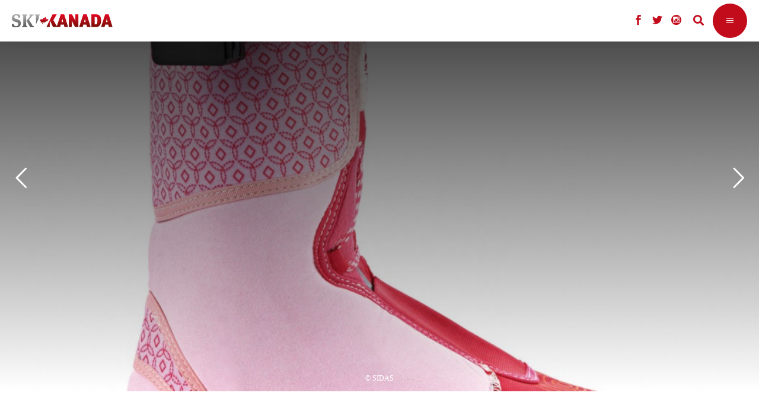

--- FILE ---
content_type: text/html; charset=UTF-8
request_url: https://www.ski-kanada.ch/equipment-alt/equipment-tools-toys/nie-wieder-kalte-fuesse/
body_size: 23114
content:
<!DOCTYPE html>
<html lang="de-CH">
<head>
				
			<meta property="og:url" content="https://www.ski-kanada.ch/equipment-alt/equipment-tools-toys/nie-wieder-kalte-fuesse/"/>
			<meta property="og:type" content="article"/>
			<meta property="og:title" content="Nie wieder kalte Füße! Der SIDAS Costum Fit-Skischuh macht&#8217;s möglich"/>
			<meta property="og:description" content="Da mag die Abfahrt noch so schön sein, der Ausblick so traumhaft, sind die Füße eingefroren, lässt sich auch der beste Schnee nicht richtig genießen. Zum Glück gibt es den SIDAS Costum Fit-Skischuh mit integriertem Heizsystem!
"/>
			<meta property="og:image" content="https://www.ski-kanada.ch/app/uploads/2014/10/Produkte-Chauson-chauffant-profil-ext-c-Sidas-e1413963772570.jpg"/>
		
		
		<meta charset="UTF-8"/>
		<link rel="profile" href="https://gmpg.org/xfn/11"/>
					<link rel="pingback" href="https://www.ski-kanada.ch/xmlrpc.php">
		
				<meta name="viewport" content="width=device-width,initial-scale=1,user-scalable=yes">
		        <script type="text/javascript" src="https://cdn.consentmanager.net/delivery/autoblocking/7bb9ae0661852.js" data-cmp-ab="1"
                data-cmp-host="delivery.consentmanager.net"
                data-cmp-cdn="cdn.consentmanager.net"
                data-cmp-codesrc="10" ></script>
        <title>Nie wieder kalte Füße! Der SIDAS Costum Fit-Skischuh macht&#8217;s möglich &#8211; Ski Kanada Schweiz</title>
<meta name='robots' content='max-image-preview:large' />
<link rel='dns-prefetch' href='//www.googletagmanager.com' />
<link rel='dns-prefetch' href='//s.w.org' />
<link rel="alternate" type="application/rss+xml" title="Ski Kanada Schweiz &raquo; Feed" href="https://www.ski-kanada.ch/feed/" />
<link rel="alternate" type="application/rss+xml" title="Ski Kanada Schweiz &raquo; Kommentar-Feed" href="https://www.ski-kanada.ch/comments/feed/" />
<link rel="alternate" type="application/rss+xml" title="Ski Kanada Schweiz &raquo; Nie wieder kalte Füße! Der SIDAS Costum Fit-Skischuh macht&#8217;s möglich Kommentar-Feed" href="https://www.ski-kanada.ch/equipment-alt/equipment-tools-toys/nie-wieder-kalte-fuesse/feed/" />
		<script type="text/javascript">
			window._wpemojiSettings = {"baseUrl":"https:\/\/s.w.org\/images\/core\/emoji\/13.0.1\/72x72\/","ext":".png","svgUrl":"https:\/\/s.w.org\/images\/core\/emoji\/13.0.1\/svg\/","svgExt":".svg","source":{"concatemoji":"https:\/\/www.ski-kanada.ch\/wp-includes\/js\/wp-emoji-release.min.js?ver=5.7.2"}};
			!function(e,a,t){var n,r,o,i=a.createElement("canvas"),p=i.getContext&&i.getContext("2d");function s(e,t){var a=String.fromCharCode;p.clearRect(0,0,i.width,i.height),p.fillText(a.apply(this,e),0,0);e=i.toDataURL();return p.clearRect(0,0,i.width,i.height),p.fillText(a.apply(this,t),0,0),e===i.toDataURL()}function c(e){var t=a.createElement("script");t.src=e,t.defer=t.type="text/javascript",a.getElementsByTagName("head")[0].appendChild(t)}for(o=Array("flag","emoji"),t.supports={everything:!0,everythingExceptFlag:!0},r=0;r<o.length;r++)t.supports[o[r]]=function(e){if(!p||!p.fillText)return!1;switch(p.textBaseline="top",p.font="600 32px Arial",e){case"flag":return s([127987,65039,8205,9895,65039],[127987,65039,8203,9895,65039])?!1:!s([55356,56826,55356,56819],[55356,56826,8203,55356,56819])&&!s([55356,57332,56128,56423,56128,56418,56128,56421,56128,56430,56128,56423,56128,56447],[55356,57332,8203,56128,56423,8203,56128,56418,8203,56128,56421,8203,56128,56430,8203,56128,56423,8203,56128,56447]);case"emoji":return!s([55357,56424,8205,55356,57212],[55357,56424,8203,55356,57212])}return!1}(o[r]),t.supports.everything=t.supports.everything&&t.supports[o[r]],"flag"!==o[r]&&(t.supports.everythingExceptFlag=t.supports.everythingExceptFlag&&t.supports[o[r]]);t.supports.everythingExceptFlag=t.supports.everythingExceptFlag&&!t.supports.flag,t.DOMReady=!1,t.readyCallback=function(){t.DOMReady=!0},t.supports.everything||(n=function(){t.readyCallback()},a.addEventListener?(a.addEventListener("DOMContentLoaded",n,!1),e.addEventListener("load",n,!1)):(e.attachEvent("onload",n),a.attachEvent("onreadystatechange",function(){"complete"===a.readyState&&t.readyCallback()})),(n=t.source||{}).concatemoji?c(n.concatemoji):n.wpemoji&&n.twemoji&&(c(n.twemoji),c(n.wpemoji)))}(window,document,window._wpemojiSettings);
		</script>
		<style type="text/css">
img.wp-smiley,
img.emoji {
	display: inline !important;
	border: none !important;
	box-shadow: none !important;
	height: 1em !important;
	width: 1em !important;
	margin: 0 .07em !important;
	vertical-align: -0.1em !important;
	background: none !important;
	padding: 0 !important;
}
</style>
	<link rel='stylesheet' id='wp-block-library-css'  href='https://www.ski-kanada.ch/wp-includes/css/dist/block-library/style.min.css?ver=5.7.2' type='text/css' media='all' />
<link rel='stylesheet' id='menu-image-css'  href='https://www.ski-kanada.ch/app/plugins/menu-image/includes/css/menu-image.css?ver=3.0.4' type='text/css' media='all' />
<link rel='stylesheet' id='dashicons-css'  href='https://www.ski-kanada.ch/wp-includes/css/dashicons.min.css?ver=5.7.2' type='text/css' media='all' />
<link rel='stylesheet' id='rs-plugin-settings-css'  href='https://www.ski-kanada.ch/app/plugins/revslider/public/assets/css/rs6.css?ver=6.2.23' type='text/css' media='all' />
<style id='rs-plugin-settings-inline-css' type='text/css'>
#rs-demo-id {}
</style>
<link rel='stylesheet' id='waveride/tabs-css'  href='https://www.ski-kanada.ch/app/themes/waverideChild/assets/css/tabs.css?ver=5.7.2' type='text/css' media='all' />
<link rel='stylesheet' id='waveride/vicinity-css'  href='https://www.ski-kanada.ch/app/themes/waverideChild/assets/css/vicinity.css?ver=5.7.2' type='text/css' media='all' />
<link rel='stylesheet' id='waveride/customColours-css'  href='https://www.ski-kanada.ch/app/themes/waverideChild/assets/css/customColours.css?ver=5.7.2' type='text/css' media='all' />
<link rel='stylesheet' id='waveride/theme-css'  href='https://www.ski-kanada.ch/app/themes/waverideChild/styles.css?ver=5.7.2' type='text/css' media='all' />
<link rel='stylesheet' id='parent-style-css'  href='https://www.ski-kanada.ch/app/themes/waveride/style.css?ver=5.7.2' type='text/css' media='all' />
<link rel='stylesheet' id='waveride-select-default-style-css'  href='https://www.ski-kanada.ch/app/themes/waveride/style.css?ver=5.7.2' type='text/css' media='all' />
<link rel='stylesheet' id='waveride-select-modules-css'  href='https://www.ski-kanada.ch/app/themes/waveride/assets/css/modules.min.css?ver=5.7.2' type='text/css' media='all' />
<link rel='stylesheet' id='waveride-select-dripicons-css'  href='https://www.ski-kanada.ch/app/themes/waveride/framework/lib/icons-pack/dripicons/dripicons.css?ver=5.7.2' type='text/css' media='all' />
<link rel='stylesheet' id='waveride-select-font_elegant-css'  href='https://www.ski-kanada.ch/app/themes/waveride/framework/lib/icons-pack/elegant-icons/style.min.css?ver=5.7.2' type='text/css' media='all' />
<link rel='stylesheet' id='waveride-select-font_awesome-css'  href='https://www.ski-kanada.ch/app/themes/waveride/framework/lib/icons-pack/font-awesome/css/fontawesome-all.min.css?ver=5.7.2' type='text/css' media='all' />
<link rel='stylesheet' id='waveride-select-ion_icons-css'  href='https://www.ski-kanada.ch/app/themes/waveride/framework/lib/icons-pack/ion-icons/css/ionicons.min.css?ver=5.7.2' type='text/css' media='all' />
<link rel='stylesheet' id='waveride-select-linea_icons-css'  href='https://www.ski-kanada.ch/app/themes/waveride/framework/lib/icons-pack/linea-icons/style.css?ver=5.7.2' type='text/css' media='all' />
<link rel='stylesheet' id='waveride-select-linear_icons-css'  href='https://www.ski-kanada.ch/app/themes/waveride/framework/lib/icons-pack/linear-icons/style.css?ver=5.7.2' type='text/css' media='all' />
<link rel='stylesheet' id='waveride-select-simple_line_icons-css'  href='https://www.ski-kanada.ch/app/themes/waveride/framework/lib/icons-pack/simple-line-icons/simple-line-icons.css?ver=5.7.2' type='text/css' media='all' />
<link rel='stylesheet' id='mediaelement-css'  href='https://www.ski-kanada.ch/wp-includes/js/mediaelement/mediaelementplayer-legacy.min.css?ver=4.2.16' type='text/css' media='all' />
<link rel='stylesheet' id='wp-mediaelement-css'  href='https://www.ski-kanada.ch/wp-includes/js/mediaelement/wp-mediaelement.min.css?ver=5.7.2' type='text/css' media='all' />
<link rel='stylesheet' id='waveride-select-style-dynamic-css'  href='https://www.ski-kanada.ch/app/themes/waveride/assets/css/style_dynamic_ms_id_6.css?ver=1699964829' type='text/css' media='all' />
<link rel='stylesheet' id='waveride-select-modules-responsive-css'  href='https://www.ski-kanada.ch/app/themes/waveride/assets/css/modules-responsive.min.css?ver=5.7.2' type='text/css' media='all' />
<link rel='stylesheet' id='waveride-select-style-dynamic-responsive-css'  href='https://www.ski-kanada.ch/app/themes/waveride/assets/css/style_dynamic_responsive_ms_id_6.css?ver=1699964829' type='text/css' media='all' />
<link rel='stylesheet' id='waveride-core-dashboard-style-css'  href='https://www.ski-kanada.ch/app/plugins/waveride-core/core-dashboard/assets/css/core-dashboard.min.css?ver=5.7.2' type='text/css' media='all' />
<link rel='stylesheet' id='tablepress-default-css'  href='https://www.ski-kanada.ch/app/plugins/tablepress/css/default.min.css?ver=1.13' type='text/css' media='all' />
<link rel='stylesheet' id='js_composer_front-css'  href='https://www.ski-kanada.ch/app/plugins/js_composer/assets/css/js_composer.min.css?ver=6.4.1' type='text/css' media='all' />
<script type='text/javascript' src='https://www.ski-kanada.ch/wp-includes/js/jquery/jquery.min.js?ver=3.5.1' id='jquery-core-js'></script>
<script type='text/javascript' src='https://www.ski-kanada.ch/wp-includes/js/jquery/jquery-migrate.min.js?ver=3.3.2' id='jquery-migrate-js'></script>
<script type='text/javascript' id='samLayout-js-extra'>
/* <![CDATA[ */
var samAjax = {"ajaxurl":"https:\/\/www.ski-kanada.ch\/app\/plugins\/simple-ads-manager\/sam-ajax.php","loadurl":"https:\/\/www.ski-kanada.ch\/app\/plugins\/simple-ads-manager\/sam-ajax-loader.php","load":"1","level":"12","clauses":"[base64]"};
/* ]]> */
</script>
<script type='text/javascript' src='https://www.ski-kanada.ch/app/plugins/simple-ads-manager/js/sam-layout.min.js?ver=2.2.80' id='samLayout-js'></script>
<script type='text/javascript' src='https://www.googletagmanager.com/gtag/js?id=UA-55082021-11&#038;ver=5.7.2' id='wk-analytics-script-js'></script>
<script type='text/javascript' id='wk-analytics-script-js-after'>
function shouldTrack(){
var trackLoggedIn = false;
var loggedIn = false;
if(!loggedIn){
return true;
} else if( trackLoggedIn ) {
return true;
}
return false;
}
function hasWKGoogleAnalyticsCookie() {
return (new RegExp('wp_wk_ga_untrack_' + document.location.hostname)).test(document.cookie);
}
if (!hasWKGoogleAnalyticsCookie() && shouldTrack()) {
//Google Analytics
window.dataLayer = window.dataLayer || [];
function gtag(){dataLayer.push(arguments);}
gtag('js', new Date());
gtag('config', 'UA-55082021-11', { 'anonymize_ip': true });
}
</script>
<link rel="https://api.w.org/" href="https://www.ski-kanada.ch/wp-json/" /><link rel="alternate" type="application/json" href="https://www.ski-kanada.ch/wp-json/wp/v2/posts/1616" /><link rel="EditURI" type="application/rsd+xml" title="RSD" href="https://www.ski-kanada.ch/xmlrpc.php?rsd" />
<link rel="wlwmanifest" type="application/wlwmanifest+xml" href="https://www.ski-kanada.ch/wp-includes/wlwmanifest.xml" /> 
<meta name="generator" content="WordPress 5.7.2" />
<link rel="canonical" href="https://www.ski-kanada.ch/equipment-alt/equipment-tools-toys/nie-wieder-kalte-fuesse/" />
<link rel='shortlink' href='https://www.ski-kanada.ch/?p=1616' />
<link rel="alternate" type="application/json+oembed" href="https://www.ski-kanada.ch/wp-json/oembed/1.0/embed?url=https%3A%2F%2Fwww.ski-kanada.ch%2Fequipment-alt%2Fequipment-tools-toys%2Fnie-wieder-kalte-fuesse%2F" />
<link rel="alternate" type="text/xml+oembed" href="https://www.ski-kanada.ch/wp-json/oembed/1.0/embed?url=https%3A%2F%2Fwww.ski-kanada.ch%2Fequipment-alt%2Fequipment-tools-toys%2Fnie-wieder-kalte-fuesse%2F&#038;format=xml" />


<!-- This site is optimized with the Schema plugin v1.7.9.2 - https://schema.press -->
<script type="application/ld+json">{"@context":"https:\/\/schema.org\/","@type":"BlogPosting","mainEntityOfPage":{"@type":"WebPage","@id":"https:\/\/www.ski-kanada.net\/equipment-alt\/equipment-tools-toys\/nie-wieder-kalte-fuesse\/"},"url":"https:\/\/www.ski-kanada.net\/equipment-alt\/equipment-tools-toys\/nie-wieder-kalte-fuesse\/","headline":"Nie wieder kalte Füße! Der SIDAS Costum Fit-Skischuh macht's möglich","datePublished":"2014-09-10T17:24:25+02:00","dateModified":"2022-10-14T21:00:00+02:00","publisher":{"@type":"Organization","@id":"https:\/\/www.ski-kanada.net\/#organization","name":"Ski Kanada","logo":{"@type":"ImageObject","url":"","width":600,"height":60}},"image":{"@type":"ImageObject","url":"https:\/\/www.ski-kanada.net\/app\/uploads\/2014\/10\/Produkte-Chauson-chauffant-profil-ext-c-Sidas-e1413963772570.jpg","width":1055,"height":1220},"articleSection":"Equipment","keywords":"Equipment, Ski, Snowboard","description":"Da mag die Abfahrt noch so schön sein, der Ausblick so traumhaft, sind die Füße eingefroren, lässt sich auch der beste Schnee nicht richtig genießen. Zum Glück gibt es den SIDAS Costum Fit-Skischuh mit integriertem Heizsystem!","author":{"@type":"Person","name":"Admin Istrator","url":"https:\/\/www.ski-kanada.net\/author\/admin\/","description":"I am root","image":{"@type":"ImageObject","url":"https:\/\/secure.gravatar.com\/avatar\/6eae5363c1c10cf5ee2deb536b44d0fb?s=96&d=mm&r=g","height":96,"width":96}}}</script>


<style type="text/css" id="breadcrumb-trail-css">.breadcrumbs .trail-browse,.breadcrumbs .trail-items,.breadcrumbs .trail-items li {display: inline-block;margin:0;padding: 0;border:none;background:transparent;text-indent: 0;}.breadcrumbs .trail-browse {font-size: inherit;font-style:inherit;font-weight: inherit;color: inherit;}.breadcrumbs .trail-items {list-style: none;}.trail-items li::after {content: "\002F";padding: 0 0.5em;}.trail-items li:last-of-type::after {display: none;}</style>
<meta name="generator" content="Powered by WPBakery Page Builder - drag and drop page builder for WordPress."/>
<meta name="generator" content="Powered by Slider Revolution 6.2.23 - responsive, Mobile-Friendly Slider Plugin for WordPress with comfortable drag and drop interface." />
<link rel="icon" href="https://www.ski-kanada.ch/app/uploads/2022/02/cropped-favicon-ahorn-32x32.jpg" sizes="32x32" />
<link rel="icon" href="https://www.ski-kanada.ch/app/uploads/2022/02/cropped-favicon-ahorn-192x192.jpg" sizes="192x192" />
<link rel="apple-touch-icon" href="https://www.ski-kanada.ch/app/uploads/2022/02/cropped-favicon-ahorn-180x180.jpg" />
<meta name="msapplication-TileImage" content="https://www.ski-kanada.ch/app/uploads/2022/02/cropped-favicon-ahorn-270x270.jpg" />
<script type="text/javascript">function setREVStartSize(e){
			//window.requestAnimationFrame(function() {				 
				window.RSIW = window.RSIW===undefined ? window.innerWidth : window.RSIW;	
				window.RSIH = window.RSIH===undefined ? window.innerHeight : window.RSIH;	
				try {								
					var pw = document.getElementById(e.c).parentNode.offsetWidth,
						newh;
					pw = pw===0 || isNaN(pw) ? window.RSIW : pw;
					e.tabw = e.tabw===undefined ? 0 : parseInt(e.tabw);
					e.thumbw = e.thumbw===undefined ? 0 : parseInt(e.thumbw);
					e.tabh = e.tabh===undefined ? 0 : parseInt(e.tabh);
					e.thumbh = e.thumbh===undefined ? 0 : parseInt(e.thumbh);
					e.tabhide = e.tabhide===undefined ? 0 : parseInt(e.tabhide);
					e.thumbhide = e.thumbhide===undefined ? 0 : parseInt(e.thumbhide);
					e.mh = e.mh===undefined || e.mh=="" || e.mh==="auto" ? 0 : parseInt(e.mh,0);		
					if(e.layout==="fullscreen" || e.l==="fullscreen") 						
						newh = Math.max(e.mh,window.RSIH);					
					else{					
						e.gw = Array.isArray(e.gw) ? e.gw : [e.gw];
						for (var i in e.rl) if (e.gw[i]===undefined || e.gw[i]===0) e.gw[i] = e.gw[i-1];					
						e.gh = e.el===undefined || e.el==="" || (Array.isArray(e.el) && e.el.length==0)? e.gh : e.el;
						e.gh = Array.isArray(e.gh) ? e.gh : [e.gh];
						for (var i in e.rl) if (e.gh[i]===undefined || e.gh[i]===0) e.gh[i] = e.gh[i-1];
											
						var nl = new Array(e.rl.length),
							ix = 0,						
							sl;					
						e.tabw = e.tabhide>=pw ? 0 : e.tabw;
						e.thumbw = e.thumbhide>=pw ? 0 : e.thumbw;
						e.tabh = e.tabhide>=pw ? 0 : e.tabh;
						e.thumbh = e.thumbhide>=pw ? 0 : e.thumbh;					
						for (var i in e.rl) nl[i] = e.rl[i]<window.RSIW ? 0 : e.rl[i];
						sl = nl[0];									
						for (var i in nl) if (sl>nl[i] && nl[i]>0) { sl = nl[i]; ix=i;}															
						var m = pw>(e.gw[ix]+e.tabw+e.thumbw) ? 1 : (pw-(e.tabw+e.thumbw)) / (e.gw[ix]);					
						newh =  (e.gh[ix] * m) + (e.tabh + e.thumbh);
					}				
					if(window.rs_init_css===undefined) window.rs_init_css = document.head.appendChild(document.createElement("style"));					
					document.getElementById(e.c).height = newh+"px";
					window.rs_init_css.innerHTML += "#"+e.c+"_wrapper { height: "+newh+"px }";				
				} catch(e){
					console.log("Failure at Presize of Slider:" + e)
				}					   
			//});
		  };</script>
		<style type="text/css" id="wp-custom-css">
			@media only screen and (max-width: 1570px) {
	.qodef-page-header {
    display: none;
  }
}

@media only screen and (max-width: 1570px) {
	.qodef-mobile-header {
    display: block;
	}
}

@media only screen and (max-width:
	1570px) {
		.qodef-top-bar {
			display:none;
		}
}

body.post-template-default .qodef-post-heading {
	display: none;
}

.qodef-main-menu>ul>li.qodef-active-item>a:before {
	display: none;
}

.qodef-btn.qodef-btn-simple .qodef-simple-button-svg-holder {
	display: none;
}

.qodef-mobile-nav {
	height: 750px;
}

.qodef-mobile-header .qodef-mobile-menu-opener {
	background-color: #c20b1b;
}

.qodef-blog-holder article .qodef-post-info-top .qodef-post-info-category {
	display: none;
}

.qodef-blog-holder article .qodef-post-info-top>div a {
    color: #303030;
}

.qodef-blog-holder article .qodef-post-info-top>div:after {
	display: none;
}

.qodef-related-posts-holder .qodef-related-post .qodef-post-info {
	display:none
}

.qodef-sidebar-holder {
	display: none;
}

.qodef-banner-holder .qodef-banner-text-inner .qodef-banner-highlighted-text .qodef-banner-highlighted-text-inner {
	background-color: #c20b1b;
}

.qodef-team-holder .qodef-team-social-wrapper {
	background-color: #c20b1b;
}

.qodef-testimonials-holder.qodef-testimonials-image-pagination .qodef-testimonials-image-pagination-inner .qodef-testimonials-author-job {
	color: #c20b1b;
}

.qodef-blog-list-holder .qodef-post-read-more-button .qodef-blog-list-button {
	display: none;
}

.qodef-blog-holder article .qodef-post-info-top>div {
	font-size: 17px; 
}

.qodef-btn.qodef-btn-solid {
	background-color: #c20b1b;
}

.qodef-is-text {
	font-weight: 400;
}

.menu-footer_malediven-container {
	font-weight: 400;
}

.menu-meta-navi_kanada_2-container {
	font-weight: 400;
}

.tnp-widget label {
	font-weight: 400; 
}

.custom-html-widget {
	font-weight: 400;
}

.qodef-blog-holder.qodef-blog-masonry article .qodef-post-read-more-button a {
	display: none;
}

.vc_tta.vc_tta-accordion .vc_tta-controls-icon-position-left .vc_tta-controls-icon {
	display: none;
}

.qodef-blog-holder article .qodef-post-info-bottom .qodef-post-info-bottom-left .qodef-tags-holder .qodef-tags:before {
	display: none;
}

#currentBlogId-6 .qodef-blog-holder article .qodef-post-info-top > div a {
	color: #303030
}

.qodef-tags {
	display: none;
}

.qodef-banner-title {
	hyphens: auto;
}

.jp-carousel-comment-form-field {display:none;
}

.jp-carousel-image-meta {
	display:none;
}		</style>
		<noscript><style> .wpb_animate_when_almost_visible { opacity: 1; }</style></noscript></head>
<body class="post-template-default single single-post postid-1616 single-format-standard waveride-core-1.0.1 waveride-core-enabled waveride child-child-ver- waveride-ver-1.2 qodef-grid-1300 qodef-empty-google-api qodef-wide-dropdown-menu-content-in-grid qodef-fixed-on-scroll qodef-dropdown-animate-height qodef-header-divided qodef-menu-area-shadow-disable qodef-menu-area-in-grid-shadow-disable qodef-menu-area-border-disable qodef-menu-area-in-grid-border-disable qodef-logo-area-border-disable qodef-logo-area-in-grid-border-disable qodef-default-mobile-header qodef-sticky-up-mobile-header qodef-header-top-enabled qodef-search-covers-header wpb-js-composer js-comp-ver-6.4.1 vc_responsive" id="currentBlogId-6" itemscope itemtype="https://schema.org/WebPage">
    	    <div class="qodef-wrapper">
        <div class="qodef-wrapper-inner">
            	
		
	<div class="qodef-top-bar">
				
					<div class="qodef-grid">
						
			<div class="qodef-vertical-align-containers">
				<div class="qodef-position-left"><!--
				 --><div class="qodef-position-left-inner">
											</div>
				</div>
				<div class="qodef-position-right"><!--
				 --><div class="qodef-position-right-inner">
													<div class="widget qodef-social-icons-group-widget text-align-left">									<a class="qodef-social-icon-widget-holder qodef-icon-has-hover" data-hover-color="#303030" style="color: #c20b1b;;font-size: 18px" href="https://www.facebook.com/SkiKanada?ref=stream" target="_blank">
						<span class="qodef-social-icon-widget social_facebook"></span>					</a>
													<a class="qodef-social-icon-widget-holder qodef-icon-has-hover" data-hover-color="#303030" style="color: #c20b1b;;font-size: 18px" href="https://twitter.com/KriegerMedia" target="_blank">
						<span class="qodef-social-icon-widget social_twitter"></span>					</a>
													<a class="qodef-social-icon-widget-holder qodef-icon-has-hover" data-hover-color="#303030" style="color: #c20b1b;;font-size: 18px" href="http://instagram.com/skikanada" target="_blank">
						<span class="qodef-social-icon-widget social_instagram_circle"></span>					</a>
																</div>			
			<a data-hover-color="#303030" style="color: #c20b1b;" class="qodef-search-opener qodef-icon-has-hover qodef-search-opener-icon-pack" href="javascript:void(0)">
	            <span class="qodef-search-opener-wrapper">
		            <i class="qodef-icon-font-awesome fa fa-search " ></i>		            	            </span>
			</a>
					
			<a class="qodef-icon-widget-holder qodef-icon-has-hover" data-hover-color="#303030" href="https://www.skicanada.info/" target="_self" >
                				<span class="qodef-icon-text qodef-no-icon" style="font-size: 20px;color: #c20b1b">EN</span>			</a>
														</div>
				</div>
			</div>
				
					</div>
				
			</div>
	
	
<header class="qodef-page-header">
		
            <div class="qodef-fixed-wrapper">
    	        
    <div class="qodef-menu-area">
	    	    
        	            
        <div class="qodef-vertical-align-containers">
            <div class="qodef-position-left"><!--
             --><div class="qodef-divided-left-widget-area">
                    <div class="qodef-divided-left-widget-area-inner">
	                    <div class="qodef-position-left-inner-wrap">
                            	                    </div>
	                </div>
	            </div>
	            <div class="qodef-position-left-inner">
                    
	<nav class="qodef-main-menu qodef-drop-down qodef-divided-left-part qodef-default-nav">
	    <ul id="menu-ski-kanada-links" class="clearfix"><li id="nav-menu-item-35673" class="menu-item menu-item-type-post_type menu-item-object-page menu-item-has-children  has_sub narrow"><a href="https://www.ski-kanada.ch/kanadas-skigebiete/" class=""><span class="item_outer"><span class="item_text">Skigebiete</span><i class="qodef-menu-arrow fa fa-angle-down"></i></span></a>
<div class="second"><div class="inner"><ul>
	<li id="nav-menu-item-35693" class="menu-item menu-item-type-taxonomy menu-item-object-category "><a href="https://www.ski-kanada.ch/skigebiete-kanada-2/resorts-alberta/" class=""><span class="item_outer"><span class="item_text">Alberta</span></span></a></li>
	<li id="nav-menu-item-35694" class="menu-item menu-item-type-taxonomy menu-item-object-category "><a href="https://www.ski-kanada.ch/skigebiete-kanada-2/british-columbia/" class=""><span class="item_outer"><span class="item_text">British Columbia</span></span></a></li>
	<li id="nav-menu-item-35695" class="menu-item menu-item-type-taxonomy menu-item-object-category "><a href="https://www.ski-kanada.ch/skigebiete-kanada-2/resorts-neufundland/" class=""><span class="item_outer"><span class="item_text">Neufundland</span></span></a></li>
	<li id="nav-menu-item-35696" class="menu-item menu-item-type-taxonomy menu-item-object-category "><a href="https://www.ski-kanada.ch/skigebiete-kanada-2/resorts-quebec/" class=""><span class="item_outer"><span class="item_text">Quebec</span></span></a></li>
	<li id="nav-menu-item-35976" class="menu-item menu-item-type-post_type menu-item-object-page "><a href="https://www.ski-kanada.ch/ski-resort-of-the-year-2021/" class=""><span class="item_outer"><span class="item_text">Ski-Resort of the Year 2021</span></span></a></li>
</ul></div></div>
</li>
<li id="nav-menu-item-49609" class="menu-item menu-item-type-post_type menu-item-object-page menu-item-has-children  has_sub narrow"><a href="https://www.ski-kanada.ch/heliskiing/" class=""><span class="item_outer"><span class="item_text">Heliskiing</span><i class="qodef-menu-arrow fa fa-angle-down"></i></span></a>
<div class="second"><div class="inner"><ul>
	<li id="nav-menu-item-50709" class="menu-item menu-item-type-post_type menu-item-object-page "><a href="https://www.ski-kanada.ch/mike-wiegele-helicopter-skiing/" class=""><span class="item_outer"><span class="item_text">Mike Wiegele Special</span></span></a></li>
	<li id="nav-menu-item-35691" class="menu-item menu-item-type-taxonomy menu-item-object-category "><a href="https://www.ski-kanada.ch/heliski/british-columbia-heliskiing/" class=""><span class="item_outer"><span class="item_text">British Columbia</span></span></a></li>
	<li id="nav-menu-item-50694" class="menu-item menu-item-type-post_type menu-item-object-page "><a href="https://www.ski-kanada.ch/gewinner-heliski-operation-of-the-year/" class=""><span class="item_outer"><span class="item_text">Heliski-Operation of the Year</span></span></a></li>
</ul></div></div>
</li>
<li id="nav-menu-item-36849" class="menu-item menu-item-type-post_type menu-item-object-page menu-item-has-children  has_sub narrow"><a href="https://www.ski-kanada.ch/catskiing-kanada/" class=""><span class="item_outer"><span class="item_text">Catskiing</span><i class="qodef-menu-arrow fa fa-angle-down"></i></span></a>
<div class="second"><div class="inner"><ul>
	<li id="nav-menu-item-35689" class="menu-item menu-item-type-taxonomy menu-item-object-category "><a href="https://www.ski-kanada.ch/catskiing-kanada-alt/alberta-catskiing/" class=""><span class="item_outer"><span class="item_text">Alberta</span></span></a></li>
	<li id="nav-menu-item-35690" class="menu-item menu-item-type-taxonomy menu-item-object-category "><a href="https://www.ski-kanada.ch/catskiing/british-columbia-catskiing/" class=""><span class="item_outer"><span class="item_text">British Columbia</span></span></a></li>
</ul></div></div>
</li>
<li id="nav-menu-item-35676" class="menu-item menu-item-type-taxonomy menu-item-object-category menu-item-has-children  has_sub narrow"><a href="https://www.ski-kanada.ch/stories/" class=""><span class="item_outer"><span class="item_text">Stories</span><i class="qodef-menu-arrow fa fa-angle-down"></i></span></a>
<div class="second"><div class="inner"><ul>
	<li id="nav-menu-item-50752" class="menu-item menu-item-type-post_type menu-item-object-page "><a href="https://www.ski-kanada.ch/winterwunderland-kanada/alberta/" class=""><span class="item_outer"><span class="item_text">Alberta-Special</span></span></a></li>
	<li id="nav-menu-item-35685" class="menu-item menu-item-type-taxonomy menu-item-object-category "><a href="https://www.ski-kanada.ch/stories/stories-kanada/" class=""><span class="item_outer"><span class="item_text">Kanada</span></span></a></li>
	<li id="nav-menu-item-35686" class="menu-item menu-item-type-taxonomy menu-item-object-category "><a href="https://www.ski-kanada.ch/stories/stories-warm-up-alpen/" class=""><span class="item_outer"><span class="item_text">Warm-up Alpen</span></span></a></li>
	<li id="nav-menu-item-35687" class="menu-item menu-item-type-taxonomy menu-item-object-category "><a href="https://www.ski-kanada.ch/stories/stories-rest-of-the-world/" class=""><span class="item_outer"><span class="item_text">Rest of the World</span></span></a></li>
	<li id="nav-menu-item-40618" class="menu-item menu-item-type-taxonomy menu-item-object-category "><a href="https://www.ski-kanada.ch/stories/stories-people/" class=""><span class="item_outer"><span class="item_text">People</span></span></a></li>
	<li id="nav-menu-item-35688" class="menu-item menu-item-type-taxonomy menu-item-object-category "><a href="https://www.ski-kanada.ch/stories/warrenmiller/" class=""><span class="item_outer"><span class="item_text">Warren Miller</span></span></a></li>
</ul></div></div>
</li>
<li id="nav-menu-item-35677" class="menu-item menu-item-type-taxonomy menu-item-object-category menu-item-has-children  has_sub narrow"><a href="https://www.ski-kanada.ch/travel/" class=""><span class="item_outer"><span class="item_text">Travel</span><i class="qodef-menu-arrow fa fa-angle-down"></i></span></a>
<div class="second"><div class="inner"><ul>
	<li id="nav-menu-item-35678" class="menu-item menu-item-type-taxonomy menu-item-object-category "><a href="https://www.ski-kanada.ch/travel/winter-aktivitaeten-kanada/" class=""><span class="item_outer"><span class="item_text">Winter-Aktivitäten</span></span></a></li>
	<li id="nav-menu-item-35679" class="menu-item menu-item-type-taxonomy menu-item-object-category "><a href="https://www.ski-kanada.ch/winter-incentive-reisen-alberta-kanada/" class=""><span class="item_outer"><span class="item_text">Incentives</span></span></a></li>
	<li id="nav-menu-item-35680" class="menu-item menu-item-type-taxonomy menu-item-object-category "><a href="https://www.ski-kanada.ch/travel/travel-gateway-cities/" class=""><span class="item_outer"><span class="item_text">Gateway-Cities</span></span></a></li>
	<li id="nav-menu-item-35681" class="menu-item menu-item-type-taxonomy menu-item-object-category "><a href="https://www.ski-kanada.ch/travel/travel-hotels-resorts/" class=""><span class="item_outer"><span class="item_text">Hotels &amp; Resorts</span></span></a></li>
	<li id="nav-menu-item-35682" class="menu-item menu-item-type-taxonomy menu-item-object-category "><a href="https://www.ski-kanada.ch/travel/travel-restaurants-bars/" class=""><span class="item_outer"><span class="item_text">Restaurants &amp; Bars</span></span></a></li>
	<li id="nav-menu-item-35683" class="menu-item menu-item-type-taxonomy menu-item-object-category "><a href="https://www.ski-kanada.ch/travel/airlines-rental-cars-trains/" class=""><span class="item_outer"><span class="item_text">Airlines, Rental Cars &amp; Trains</span></span></a></li>
	<li id="nav-menu-item-35684" class="menu-item menu-item-type-taxonomy menu-item-object-category "><a href="https://www.ski-kanada.ch/travel/skireise-highlights/" class=""><span class="item_outer"><span class="item_text">Skireise-Highlights</span></span></a></li>
	<li id="nav-menu-item-50785" class="menu-item menu-item-type-taxonomy menu-item-object-category "><a href="https://www.ski-kanada.ch/service/" class=""><span class="item_outer"><span class="item_text">Service</span></span></a></li>
</ul></div></div>
</li>
</ul>	</nav>

                </div>
            </div>
            <div class="qodef-position-center"><!--
             --><div class="qodef-position-center-inner">
                    
	
	<div class="qodef-logo-wrapper">
		<a itemprop="url" href="https://www.ski-kanada.ch/" style="height: 22px;">
			<img itemprop="image" class="qodef-normal-logo" src="https://www.ski-kanada.ch/app/uploads/2021/11/logo_skikanada.png" width="339" height="44"  alt="logo"/>
			<img itemprop="image" class="qodef-dark-logo" src="https://www.ski-kanada.ch/app/uploads/2021/11/logo_skikanada.png" width="339" height="44"  alt="dark logo"/>			<img itemprop="image" class="qodef-light-logo" src="https://www.ski-kanada.ch/app/uploads/2021/11/logo_skikanada.png" width="339" height="44"  alt="light logo"/>		</a>
	</div>

                </div>
            </div>
            <div class="qodef-position-right"><!--
             --><div class="qodef-position-right-inner">
                    
<nav class="qodef-main-menu qodef-drop-down qodef-divided-right-part qodef-default-nav">
    <ul id="menu-ski-kanada-rechts" class="clearfix"><li id="nav-menu-item-36845" class="menu-item menu-item-type-post_type menu-item-object-page menu-item-has-children  has_sub narrow"><a href="https://www.ski-kanada.ch/equipments/" class=""><span class="item_outer"><span class="item_text">Equipment</span><i class="qodef-menu-arrow fa fa-angle-down"></i></span></a>
<div class="second"><div class="inner"><ul>
	<li id="nav-menu-item-35701" class="menu-item menu-item-type-taxonomy menu-item-object-category "><a href="https://www.ski-kanada.ch/equipment-alt/equipment-ski/" class=""><span class="item_outer"><span class="item_text">Ski</span></span></a></li>
	<li id="nav-menu-item-35700" class="menu-item menu-item-type-taxonomy menu-item-object-category "><a href="https://www.ski-kanada.ch/equipment-alt/equipment-snowboard/" class=""><span class="item_outer"><span class="item_text">Snowboard</span></span></a></li>
	<li id="nav-menu-item-35699" class="menu-item menu-item-type-taxonomy menu-item-object-category "><a href="https://www.ski-kanada.ch/equipment-alt/equipment-ski-snowboard-fashion/" class=""><span class="item_outer"><span class="item_text">Ski &amp; Snowboard Fashion</span></span></a></li>
	<li id="nav-menu-item-35698" class="menu-item menu-item-type-taxonomy menu-item-object-category current-post-ancestor current-menu-parent current-post-parent "><a href="https://www.ski-kanada.ch/equipment-alt/equipment-tools-toys/" class=""><span class="item_outer"><span class="item_text">Tools &amp; Toys</span></span></a></li>
</ul></div></div>
</li>
<li id="nav-menu-item-36833" class="menu-item menu-item-type-post_type menu-item-object-page menu-item-has-children  has_sub narrow"><a href="https://www.ski-kanada.ch/tipps-trick/" class=""><span class="item_outer"><span class="item_text">Tipps &amp; Tricks</span><i class="qodef-menu-arrow fa fa-angle-down"></i></span></a>
<div class="second"><div class="inner"><ul>
	<li id="nav-menu-item-35703" class="menu-item menu-item-type-taxonomy menu-item-object-category "><a href="https://www.ski-kanada.ch/tipps-tricks-2/ski-tipps-tricks/" class=""><span class="item_outer"><span class="item_text">Ski</span></span></a></li>
	<li id="nav-menu-item-35704" class="menu-item menu-item-type-taxonomy menu-item-object-category "><a href="https://www.ski-kanada.ch/tipps-tricks-2/snowboard-tipps-tricks/" class=""><span class="item_outer"><span class="item_text">Snowboard</span></span></a></li>
	<li id="nav-menu-item-35705" class="menu-item menu-item-type-taxonomy menu-item-object-category "><a href="https://www.ski-kanada.ch/tipps-tricks-2/safety/" class=""><span class="item_outer"><span class="item_text">Safety</span></span></a></li>
</ul></div></div>
</li>
<li id="nav-menu-item-35706" class="menu-item menu-item-type-taxonomy menu-item-object-category menu-item-has-children  has_sub narrow"><a href="https://www.ski-kanada.ch/fotos-videos/" class=""><span class="item_outer"><span class="item_text">Impressionen</span><i class="qodef-menu-arrow fa fa-angle-down"></i></span></a>
<div class="second"><div class="inner"><ul>
	<li id="nav-menu-item-35708" class="menu-item menu-item-type-taxonomy menu-item-object-category "><a href="https://www.ski-kanada.ch/fotos-videos/fotos/" class=""><span class="item_outer"><span class="item_text">Fotos</span></span></a></li>
	<li id="nav-menu-item-35707" class="menu-item menu-item-type-taxonomy menu-item-object-category "><a href="https://www.ski-kanada.ch/fotos-videos/videos/" class=""><span class="item_outer"><span class="item_text">Videos</span></span></a></li>
</ul></div></div>
</li>
<li id="nav-menu-item-50783" class="menu-item menu-item-type-post_type menu-item-object-page menu-item-has-children  has_sub narrow"><a href="https://www.ski-kanada.ch/winterwunderland-kanada/" class=""><span class="item_outer"><span class="item_text">Winterwunderland</span><i class="qodef-menu-arrow fa fa-angle-down"></i></span></a>
<div class="second"><div class="inner"><ul>
	<li id="nav-menu-item-50784" class="menu-item menu-item-type-post_type menu-item-object-page "><a href="https://www.ski-kanada.ch/winterwunderland-kanada/alberta/" class=""><span class="item_outer"><span class="item_text">Winterparadies Alberta</span></span></a></li>
</ul></div></div>
</li>
<li id="nav-menu-item-36817" class="menu-item menu-item-type-post_type menu-item-object-page menu-item-has-children  has_sub narrow"><a href="https://www.ski-kanada.ch/reiseangebot/" class=""><span class="item_outer"><span class="item_text">Reiseangebote</span><i class="qodef-menu-arrow fa fa-angle-down"></i></span></a>
<div class="second"><div class="inner"><ul>
	<li id="nav-menu-item-36830" class="menu-item menu-item-type-post_type menu-item-object-page "><a href="https://www.ski-kanada.ch/outdoor-adventures/" class=""><span class="item_outer"><span class="item_text">Outdoor Adventures</span></span></a></li>
	<li id="nav-menu-item-35716" class="menu-item menu-item-type-taxonomy menu-item-object-category "><a href="https://www.ski-kanada.ch/stumboeck-club/" class=""><span class="item_outer"><span class="item_text">Stumböck Club</span></span></a></li>
	<li id="nav-menu-item-36826" class="menu-item menu-item-type-post_type menu-item-object-page "><a href="https://www.ski-kanada.ch/travelzone-2/" class=""><span class="item_outer"><span class="item_text">Travelzone</span></span></a></li>
</ul></div></div>
</li>
</ul></nav>

                </div>
	            <div class="qodef-divided-right-widget-area">
		            <div class="qodef-divided-right-widget-area-inner">
			            <div class="qodef-position-right-inner-wrap">
                            			            </div>
		            </div>
	            </div>
            </div>
        </div>
	            
            </div>
	
            </div>
		
		
	<div class="qodef-skewed-section-effect qodef-header-skewed-section-effect" >
	<svg xmlns="http://www.w3.org/2000/svg" xmlns:xlink="http://www.w3.org/1999/xlink" preserveAspectRatio="none" x="0px" y="0px" viewBox="0 0 120 120" enable-background="new 0 0 120 120" width="100%" height="120" xml:space="preserve">
				<polygon points="0,0 0,120 120,0"></polygon></svg></div><form action="https://www.ski-kanada.ch/" class="qodef-search-cover" method="get">
		<div class="qodef-container">
		<div class="qodef-container-inner clearfix">
				<div class="qodef-form-holder-outer">
				<div class="qodef-form-holder">
					<div class="qodef-form-holder-inner">
                        <div class="qodef-form-search-icon">
                            <i class="qodef-icon-font-awesome fa fa-search " ></i>                        </div>
						<input type="text" placeholder="Type Your Search..." name="s" class="qodef_search_field" autocomplete="off" required />
						<a class="qodef-search-close qodef-search-close-icon-pack" href="#">
							<i class="qodef-icon-font-awesome fa fa-times " ></i>						</a>
					</div>
				</div>
			</div>
			</div>
	</div>
	</form></header>


<header class="qodef-mobile-header">
		
	<div class="qodef-mobile-header-inner">
		<div class="qodef-mobile-header-holder">
			                <div class="qodef-vertical-align-containers">
                    <div class="qodef-position-left"><!--
                     --><div class="qodef-position-left-inner">
                            
<div class="qodef-mobile-logo-wrapper">
	<a itemprop="url" href="https://www.ski-kanada.ch/" style="height: 22px">
		<img itemprop="image" src="https://www.ski-kanada.ch/app/uploads/2021/11/logo_skikanada.png" width="339" height="44"  alt="Mobile Logo"/>
	</a>
</div>

                        </div>
                    </div>
                    <div class="qodef-position-right"><!--
                     --><div class="qodef-position-right-inner">
                            			<a class="qodef-social-icon-widget-holder qodef-icon-has-hover"  style="color: #c20b1b;;margin: 5px;" href="https://www.facebook.com/SkiKanada?ref=stream" target="_blank">
				<span class="qodef-social-icon-widget  social_facebook     "></span>			</a>
						<a class="qodef-social-icon-widget-holder qodef-icon-has-hover"  style="color: #c20b1b;;margin: 5px;" href="https://twitter.com/KriegerMedia" target="_blank">
				<span class="qodef-social-icon-widget  social_twitter     "></span>			</a>
						<a class="qodef-social-icon-widget-holder qodef-icon-has-hover"  style="color: #c20b1b;;margin: 5px;" href="http://instagram.com/skikanada" target="_blank">
				<span class="qodef-social-icon-widget  social_instagram_circle     "></span>			</a>
						
			<a  style="color: #c20b1b;" class="qodef-search-opener qodef-icon-has-hover qodef-search-opener-icon-pack" href="javascript:void(0)">
	            <span class="qodef-search-opener-wrapper">
		            <i class="qodef-icon-font-awesome fa fa-search " ></i>		            	            </span>
			</a>
		                                                            <div class="qodef-mobile-menu-opener qodef-mobile-menu-opener-icon-pack">
                                    <a href="javascript:void(0)">
                                                                                <span class="qodef-mobile-menu-icon">
                                            <span aria-hidden="true" class="qodef-icon-font-elegant icon_menu "></span>                                        </span>
                                    </a>
                                </div>
                                                    </div>
                    </div>
				</div>
            		</div>
		
	<nav class="qodef-mobile-nav" role="navigation" aria-label="Mobile Menu">
		<div class="qodef-grid">
			<ul id="menu-ski-kanada-mobil" class=""><li id="mobile-menu-item-36350" class="menu-item menu-item-type-post_type menu-item-object-page menu-item-has-children  has_sub"><a href="https://www.ski-kanada.ch/kanadas-skigebiete/" class=""><span>Skigebiete</span></a><span class="mobile_arrow"><i class="qodef-icon-dripicons dripicons-chevron-right qodef-icon-element"></i><i class="fa fa-angle-down"></i></span>
<ul class="sub_menu">
	<li id="mobile-menu-item-36153" class="menu-item menu-item-type-taxonomy menu-item-object-category "><a href="https://www.ski-kanada.ch/skigebiete-kanada-2/resorts-alberta/" class=""><span>Alberta</span></a></li>
	<li id="mobile-menu-item-36154" class="menu-item menu-item-type-taxonomy menu-item-object-category "><a href="https://www.ski-kanada.ch/skigebiete-kanada-2/british-columbia/" class=""><span>British Columbia</span></a></li>
	<li id="mobile-menu-item-36157" class="menu-item menu-item-type-taxonomy menu-item-object-category "><a href="https://www.ski-kanada.ch/skigebiete-kanada-2/resorts-neufundland/" class=""><span>Neufundland</span></a></li>
	<li id="mobile-menu-item-36158" class="menu-item menu-item-type-taxonomy menu-item-object-category "><a href="https://www.ski-kanada.ch/skigebiete-kanada-2/resorts-quebec/" class=""><span>Quebec</span></a></li>
	<li id="mobile-menu-item-36160" class="menu-item menu-item-type-post_type menu-item-object-page "><a href="https://www.ski-kanada.ch/ski-resort-of-the-year-2021/" class=""><span>Ski-Resort of the Year 2021</span></a></li>
</ul>
</li>
<li id="mobile-menu-item-49608" class="menu-item menu-item-type-post_type menu-item-object-page menu-item-has-children  has_sub"><a href="https://www.ski-kanada.ch/heliskiing/" class=""><span>Heliskiing</span></a><span class="mobile_arrow"><i class="qodef-icon-dripicons dripicons-chevron-right qodef-icon-element"></i><i class="fa fa-angle-down"></i></span>
<ul class="sub_menu">
	<li id="mobile-menu-item-50711" class="menu-item menu-item-type-post_type menu-item-object-page "><a href="https://www.ski-kanada.ch/mike-wiegele-helicopter-skiing/" class=""><span>Mike Wiegele Special</span></a></li>
	<li id="mobile-menu-item-36164" class="menu-item menu-item-type-taxonomy menu-item-object-category "><a href="https://www.ski-kanada.ch/heliski/british-columbia-heliskiing/" class=""><span>British Columbia</span></a></li>
	<li id="mobile-menu-item-50695" class="menu-item menu-item-type-post_type menu-item-object-page "><a href="https://www.ski-kanada.ch/gewinner-heliski-operation-of-the-year/" class=""><span>Heliski-Operation of the Year</span></a></li>
</ul>
</li>
<li id="mobile-menu-item-37295" class="menu-item menu-item-type-post_type menu-item-object-page menu-item-has-children  has_sub"><a href="https://www.ski-kanada.ch/catskiing-kanada/" class=""><span>Catskiing</span></a><span class="mobile_arrow"><i class="qodef-icon-dripicons dripicons-chevron-right qodef-icon-element"></i><i class="fa fa-angle-down"></i></span>
<ul class="sub_menu">
	<li id="mobile-menu-item-36208" class="menu-item menu-item-type-taxonomy menu-item-object-category "><a href="https://www.ski-kanada.ch/catskiing-kanada-alt/alberta-catskiing/" class=""><span>Alberta</span></a></li>
	<li id="mobile-menu-item-36212" class="menu-item menu-item-type-taxonomy menu-item-object-category "><a href="https://www.ski-kanada.ch/catskiing/british-columbia-catskiing/" class=""><span>British Columbia</span></a></li>
</ul>
</li>
<li id="mobile-menu-item-36174" class="menu-item menu-item-type-taxonomy menu-item-object-category menu-item-has-children  has_sub"><a href="https://www.ski-kanada.ch/stories/" class=""><span>Stories</span></a><span class="mobile_arrow"><i class="qodef-icon-dripicons dripicons-chevron-right qodef-icon-element"></i><i class="fa fa-angle-down"></i></span>
<ul class="sub_menu">
	<li id="mobile-menu-item-50751" class="menu-item menu-item-type-post_type menu-item-object-page "><a href="https://www.ski-kanada.ch/winterwunderland-kanada/alberta/" class=""><span>Alberta-Special</span></a></li>
	<li id="mobile-menu-item-36175" class="menu-item menu-item-type-taxonomy menu-item-object-category "><a href="https://www.ski-kanada.ch/stories/stories-kanada/" class=""><span>Kanada</span></a></li>
	<li id="mobile-menu-item-36176" class="menu-item menu-item-type-taxonomy menu-item-object-category "><a href="https://www.ski-kanada.ch/stories/stories-warm-up-alpen/" class=""><span>Warm-up Alpen</span></a></li>
	<li id="mobile-menu-item-36177" class="menu-item menu-item-type-taxonomy menu-item-object-category "><a href="https://www.ski-kanada.ch/stories/stories-rest-of-the-world/" class=""><span>Rest of the World</span></a></li>
	<li id="mobile-menu-item-36179" class="menu-item menu-item-type-taxonomy menu-item-object-category "><a href="https://www.ski-kanada.ch/stories/stories-people/" class=""><span>People</span></a></li>
	<li id="mobile-menu-item-36181" class="menu-item menu-item-type-taxonomy menu-item-object-category "><a href="https://www.ski-kanada.ch/stories/warrenmiller/" class=""><span>Warren Miller</span></a></li>
</ul>
</li>
<li id="mobile-menu-item-36182" class="menu-item menu-item-type-taxonomy menu-item-object-category menu-item-has-children  has_sub"><a href="https://www.ski-kanada.ch/travel/" class=""><span>Travel</span></a><span class="mobile_arrow"><i class="qodef-icon-dripicons dripicons-chevron-right qodef-icon-element"></i><i class="fa fa-angle-down"></i></span>
<ul class="sub_menu">
	<li id="mobile-menu-item-36183" class="menu-item menu-item-type-taxonomy menu-item-object-category "><a href="https://www.ski-kanada.ch/travel/winter-aktivitaeten-kanada/" class=""><span>Winter-Aktivitäten</span></a></li>
	<li id="mobile-menu-item-36184" class="menu-item menu-item-type-taxonomy menu-item-object-category "><a href="https://www.ski-kanada.ch/winter-incentive-reisen-alberta-kanada/" class=""><span>Incentives</span></a></li>
	<li id="mobile-menu-item-36185" class="menu-item menu-item-type-taxonomy menu-item-object-category "><a href="https://www.ski-kanada.ch/travel/travel-gateway-cities/" class=""><span>Gateway-Cities</span></a></li>
	<li id="mobile-menu-item-36186" class="menu-item menu-item-type-taxonomy menu-item-object-category "><a href="https://www.ski-kanada.ch/travel/travel-hotels-resorts/" class=""><span>Hotels &amp; Resorts</span></a></li>
	<li id="mobile-menu-item-36187" class="menu-item menu-item-type-taxonomy menu-item-object-category "><a href="https://www.ski-kanada.ch/travel/travel-restaurants-bars/" class=""><span>Restaurants &amp; Bars</span></a></li>
	<li id="mobile-menu-item-36188" class="menu-item menu-item-type-taxonomy menu-item-object-category "><a href="https://www.ski-kanada.ch/travel/airlines-rental-cars-trains/" class=""><span>Airlines, Rental Cars &amp; Trains</span></a></li>
	<li id="mobile-menu-item-36189" class="menu-item menu-item-type-taxonomy menu-item-object-category "><a href="https://www.ski-kanada.ch/travel/skireise-highlights/" class=""><span>Skireise-Highlights</span></a></li>
</ul>
</li>
<li id="mobile-menu-item-37296" class="menu-item menu-item-type-post_type menu-item-object-page menu-item-has-children  has_sub"><a href="https://www.ski-kanada.ch/equipments/" class=""><span>Equipment</span></a><span class="mobile_arrow"><i class="qodef-icon-dripicons dripicons-chevron-right qodef-icon-element"></i><i class="fa fa-angle-down"></i></span>
<ul class="sub_menu">
	<li id="mobile-menu-item-36192" class="menu-item menu-item-type-taxonomy menu-item-object-category "><a href="https://www.ski-kanada.ch/equipment-alt/equipment-ski/" class=""><span>Ski</span></a></li>
	<li id="mobile-menu-item-36194" class="menu-item menu-item-type-taxonomy menu-item-object-category "><a href="https://www.ski-kanada.ch/equipment-alt/equipment-snowboard/" class=""><span>Snowboard</span></a></li>
	<li id="mobile-menu-item-36193" class="menu-item menu-item-type-taxonomy menu-item-object-category "><a href="https://www.ski-kanada.ch/equipment-alt/equipment-ski-snowboard-fashion/" class=""><span>Ski &amp; Snowboard Fashion</span></a></li>
	<li id="mobile-menu-item-36196" class="menu-item menu-item-type-taxonomy menu-item-object-category current-post-ancestor current-menu-parent current-post-parent "><a href="https://www.ski-kanada.ch/equipment-alt/equipment-tools-toys/" class=""><span>Tools &amp; Toys</span></a></li>
	<li id="mobile-menu-item-36204" class="menu-item menu-item-type-taxonomy menu-item-object-category "><a href="https://www.ski-kanada.ch/service/" class=""><span>Service</span></a></li>
</ul>
</li>
<li id="mobile-menu-item-37297" class="menu-item menu-item-type-post_type menu-item-object-page menu-item-has-children  has_sub"><a href="https://www.ski-kanada.ch/tipps-trick/" class=""><span>Tipps &amp; Tricks</span></a><span class="mobile_arrow"><i class="qodef-icon-dripicons dripicons-chevron-right qodef-icon-element"></i><i class="fa fa-angle-down"></i></span>
<ul class="sub_menu">
	<li id="mobile-menu-item-36191" class="menu-item menu-item-type-taxonomy menu-item-object-category "><a href="https://www.ski-kanada.ch/tipps-tricks-2/ski-tipps-tricks/" class=""><span>Ski</span></a></li>
	<li id="mobile-menu-item-36195" class="menu-item menu-item-type-taxonomy menu-item-object-category "><a href="https://www.ski-kanada.ch/tipps-tricks-2/snowboard-tipps-tricks/" class=""><span>Snowboard</span></a></li>
	<li id="mobile-menu-item-36198" class="menu-item menu-item-type-taxonomy menu-item-object-category "><a href="https://www.ski-kanada.ch/tipps-tricks-2/safety/" class=""><span>Safety</span></a></li>
</ul>
</li>
<li id="mobile-menu-item-36199" class="menu-item menu-item-type-taxonomy menu-item-object-category menu-item-has-children  has_sub"><a href="https://www.ski-kanada.ch/fotos-videos/" class=""><span>Impressionen</span></a><span class="mobile_arrow"><i class="qodef-icon-dripicons dripicons-chevron-right qodef-icon-element"></i><i class="fa fa-angle-down"></i></span>
<ul class="sub_menu">
	<li id="mobile-menu-item-36200" class="menu-item menu-item-type-taxonomy menu-item-object-category "><a href="https://www.ski-kanada.ch/fotos-videos/fotos/" class=""><span>Fotos</span></a></li>
	<li id="mobile-menu-item-36202" class="menu-item menu-item-type-taxonomy menu-item-object-category "><a href="https://www.ski-kanada.ch/fotos-videos/videos/" class=""><span>Videos</span></a></li>
</ul>
</li>
<li id="mobile-menu-item-50781" class="menu-item menu-item-type-post_type menu-item-object-page menu-item-has-children  has_sub"><a href="https://www.ski-kanada.ch/winterwunderland-kanada/" class=""><span>Winterwunderland</span></a><span class="mobile_arrow"><i class="qodef-icon-dripicons dripicons-chevron-right qodef-icon-element"></i><i class="fa fa-angle-down"></i></span>
<ul class="sub_menu">
	<li id="mobile-menu-item-50782" class="menu-item menu-item-type-post_type menu-item-object-page "><a href="https://www.ski-kanada.ch/winterwunderland-kanada/alberta/" class=""><span>Winterparadies Alberta</span></a></li>
</ul>
</li>
<li id="mobile-menu-item-37301" class="menu-item menu-item-type-post_type menu-item-object-page menu-item-has-children  has_sub"><a href="https://www.ski-kanada.ch/reiseangebot/" class=""><span>Reiseangebote</span></a><span class="mobile_arrow"><i class="qodef-icon-dripicons dripicons-chevron-right qodef-icon-element"></i><i class="fa fa-angle-down"></i></span>
<ul class="sub_menu">
	<li id="mobile-menu-item-37298" class="menu-item menu-item-type-post_type menu-item-object-page "><a href="https://www.ski-kanada.ch/outdoor-adventures/" class=""><span>Outdoor Adventures</span></a></li>
	<li id="mobile-menu-item-36217" class="menu-item menu-item-type-taxonomy menu-item-object-category "><a href="https://www.ski-kanada.ch/stumboeck-club/" class=""><span>Stumböck Club</span></a></li>
	<li id="mobile-menu-item-37299" class="menu-item menu-item-type-post_type menu-item-object-page "><a href="https://www.ski-kanada.ch/travelzone-2/" class=""><span>TRAVELZONE</span></a></li>
</ul>
</li>
</ul>		</div>
	</nav>

	</div>
	
	<form action="https://www.ski-kanada.ch/" class="qodef-search-cover" method="get">
		<div class="qodef-container">
		<div class="qodef-container-inner clearfix">
				<div class="qodef-form-holder-outer">
				<div class="qodef-form-holder">
					<div class="qodef-form-holder-inner">
                        <div class="qodef-form-search-icon">
                            <i class="qodef-icon-font-awesome fa fa-search " ></i>                        </div>
						<input type="text" placeholder="Type Your Search..." name="s" class="qodef_search_field" autocomplete="off" required />
						<a class="qodef-search-close qodef-search-close-icon-pack" href="#">
							<i class="qodef-icon-font-awesome fa fa-times " ></i>						</a>
					</div>
				</div>
			</div>
			</div>
	</div>
	</form></header>

			<a id='qodef-back-to-top' href='#'>
                <span class="qodef-back-to-top-holder">
                    <span class="qodef-back-to-top-text">Back To Top</span>
                    <span class="qodef-back-to-top-wave"><span></span></span>
                </span>
			</a>
		
            <div class="qodef-content" style="margin-top: -130px">
                <div class="qodef-content-inner">
	<div class="qodef-slider">
		<div class="qodef-slider-inner">
			
			<!-- START SIDAS REVOLUTION SLIDER 6.2.23 --><p class="rs-p-wp-fix"></p>
			<rs-module-wrap id="welcome_wrapper" data-source="post" style="background:transparent;padding:0;">
				<rs-module id="welcome" style="" data-version="6.2.23">
					<rs-slides>
						<rs-slide data-key="rs-41023" data-thumb="//www.ski-kanada.ch/app/uploads/2014/10/Produkte-Chauson-chauffant-profil-ext-c-Sidas-e1413963772570-100x50.jpg" data-duration="9000ms" data-anim="ei:d;eo:d;s:d;r:0;t:fadethroughdark;sl:d;" data-firstanim="t:fade;sl:20;">
							<img src="//www.ski-kanada.ch/app/plugins/revslider/public/assets/assets/dummy.png" title="Produkte Chauson-chauffant-profil-ext c Sidas" width="1055" height="1220" data-lazyload="//www.ski-kanada.ch/app/uploads/2014/10/Produkte-Chauson-chauffant-profil-ext-c-Sidas-e1413963772570.jpg" data-parallax="4" class="rev-slidebg" data-no-retina>
<!--
							--><rs-layer
								id="slider-710-slide-41023-layer-1" 
								data-type="text"
								data-xy="x:l,c,c,c;y:m;yo:10px,-35px,-120px,-28px;"
								data-text="w:normal,nowrap,normal,normal;s:72,45,50,40;l:90,55,70,60;ls:-5px,-3px,-2px,-3px;fw:600,400,600,600;a:left,center,center,center;"
								data-dim="w:800px,auto,360px,260px;"
								data-rsp_o="off"
								data-rsp_bd="off"
								data-padding="r:0,10,0,0;b:10,0,0,0;"
								data-frame_0="sX:1.1;sY:1.1;c:#000000;"
								data-frame_1="st:900;sp:2000;sR:900;"
								data-frame_999="o:0;e:nothing;st:w;sp:500;sR:6100;c:#000000;"
								style="z-index:9;font-family:Open Sans;"
							> 
							</rs-layer><!--

							--><rs-layer
								id="slider-710-slide-41023-layer-4" 
								data-type="text"
								data-rsp_ch="on"
								data-xy="x:c;yo:830px,730px,850px,700px;"
								data-text="w:normal;s:14,12,10,10;l:25,20,15,9;"
								data-frame_999="o:0;st:w;"
								style="z-index:11;font-family:Open Sans;"
							>© SIDAS 
							</rs-layer><!--

							--><a
								id="slider-710-slide-41023-layer-13" 
								class="rs-layer rev-btn"
								href="https://www.ski-kanada.ch/testimonials/41023/" target="_blank" rel="noopener"
								data-type="button"
								data-color="transparent"
								data-xy="x:l,c,c,c;xo:5px,-5px,-3px,3px;y:m;yo:69px,-29px,-117px,-29px;"
								data-text="s:278,17,17,17;l:212,60,50,50;a:center,center,center,inherit;"
								data-dim="w:auto,520px,400px,250px;h:416px,500px,500px,400px;minh:0,none,none,none;"
								data-rsp_o="off"
								data-rsp_bd="off"
								data-padding="r:193,50,25,20;l:193,50,25,20;"
								data-border="bow:1px,1px,1px,1px;bor:3px,3px,3px,3px;"
								data-frame_0="x:193px,159px,120px,74px;sX:1.1;sY:1.1;"
								data-frame_1="st:900;sp:2000;sR:900;"
								data-frame_999="o:0;st:w;sp:500;sR:6100;"
								style="z-index:10;font-family:Josefin Sans;outline:none;box-sizing:border-box;-moz-box-sizing:border-box;-webkit-box-sizing:border-box;"
							>title 
							</a><!--

							--><rs-layer
								id="slider-710-slide-41023-layer-14" 
								class="tp-shape tp-shapewrapper"
								data-type="shape"
								data-xy="x:c;y:m;"
								data-text="a:inherit;"
								data-dim="w:100%;h:100%;"
								data-basealign="slide"
								data-rsp_o="off"
								data-rsp_bd="off"
								data-frame_1="sp:1000;sR:10;"
								data-frame_999="o:0;e:power4.in;st:w;sp:1500;sR:7990;"
								style="z-index:8;background:linear-gradient(rgba(0,0,0,0.85) 0%, rgba(0,0,0,0) 100%);"
							> 
							</rs-layer><!--
-->						</rs-slide>
						<rs-slide data-key="rs-21811" data-title="Mietwagen-Schnäppchen von Alamo" data-description="Mit SKI USA und SKI KANADA Mietwagen-Schnäppchen sichern! Unser Partner Alamo bietet für unsere Leser einen Rabatt auf Mietwagenbuchungen in Nordamerika von bis zu 15 Prozent. Und das nicht nur im Winter. Sichert Euch jetzt günstige Mietwagen auch für Euren Sommerurlaub in Kanada oder den USA. Hier geht&#039;s zur Buchungsseite mit dem Spezialrabatt für unsere Leser." data-thumb="//www.ski-kanada.ch/app/uploads/2017/06/Alamo-Promo-c-Alamo-100x50.jpg" data-duration="9000ms" data-anim="ei:d;eo:d;s:d;r:0;t:fadethroughdark;sl:d;">
							<img src="//www.ski-kanada.ch/app/plugins/revslider/public/assets/assets/dummy.png" title="Alamo Promo © Alamo" width="1220" height="680" data-lazyload="//www.ski-kanada.ch/app/uploads/2017/06/Alamo-Promo-c-Alamo.jpg" data-parallax="4" class="rev-slidebg" data-no-retina>
<!--
							--><rs-layer
								id="slider-710-slide-21811-layer-1" 
								data-type="text"
								data-xy="x:l,c,c,c;y:m;yo:10px,-35px,-120px,-28px;"
								data-text="w:normal,nowrap,normal,normal;s:72,45,50,40;l:90,55,70,60;ls:-5px,-3px,-2px,-3px;fw:600,400,600,600;a:left,center,center,center;"
								data-dim="w:800px,auto,360px,260px;"
								data-rsp_o="off"
								data-rsp_bd="off"
								data-padding="r:0,10,0,0;b:10,0,0,0;"
								data-frame_0="sX:1.1;sY:1.1;c:#000000;"
								data-frame_1="st:900;sp:2000;sR:900;"
								data-frame_999="o:0;e:nothing;st:w;sp:500;sR:6100;c:#000000;"
								style="z-index:9;font-family:Open Sans;"
							>Mietwagen-Schnäppchen von Alamo 
							</rs-layer><!--

							--><rs-layer
								id="slider-710-slide-21811-layer-4" 
								data-type="text"
								data-rsp_ch="on"
								data-xy="x:c;yo:830px,730px,850px,700px;"
								data-text="w:normal;s:14,12,10,10;l:25,20,15,9;"
								data-frame_999="o:0;st:w;"
								style="z-index:11;font-family:Open Sans;"
							> 
							</rs-layer><!--

							--><a
								id="slider-710-slide-21811-layer-13" 
								class="rs-layer rev-btn"
								href="https://www.ski-kanada.ch/news/mietwagen-alamo-coupon-rabatt-special-ski-usa-nordamerika/" target="_blank" rel="noopener"
								data-type="button"
								data-color="transparent"
								data-xy="x:l,c,c,c;xo:5px,-5px,-3px,3px;y:m;yo:69px,-29px,-117px,-29px;"
								data-text="s:278,17,17,17;l:212,60,50,50;a:center,center,center,inherit;"
								data-dim="w:auto,520px,400px,250px;h:416px,500px,500px,400px;minh:0,none,none,none;"
								data-rsp_o="off"
								data-rsp_bd="off"
								data-padding="r:193,50,25,20;l:193,50,25,20;"
								data-border="bow:1px,1px,1px,1px;bor:3px,3px,3px,3px;"
								data-frame_0="x:193px,159px,120px,74px;sX:1.1;sY:1.1;"
								data-frame_1="st:900;sp:2000;sR:900;"
								data-frame_999="o:0;st:w;sp:500;sR:6100;"
								style="z-index:10;font-family:Josefin Sans;outline:none;box-sizing:border-box;-moz-box-sizing:border-box;-webkit-box-sizing:border-box;"
							>title 
							</a><!--

							--><rs-layer
								id="slider-710-slide-21811-layer-14" 
								class="tp-shape tp-shapewrapper"
								data-type="shape"
								data-xy="x:c;y:m;"
								data-text="a:inherit;"
								data-dim="w:100%;h:100%;"
								data-basealign="slide"
								data-rsp_o="off"
								data-rsp_bd="off"
								data-frame_1="sp:1000;sR:10;"
								data-frame_999="o:0;e:power4.in;st:w;sp:1500;sR:7990;"
								style="z-index:8;background:linear-gradient(rgba(0,0,0,0.85) 0%, rgba(0,0,0,0) 100%);"
							> 
							</rs-layer><!--
-->						</rs-slide>
					</rs-slides>
					<rs-static-layers><!--
					--></rs-static-layers>
				</rs-module>
				<script>
					var htmlDivCss = unescape("%0A");
					var htmlDiv = document.getElementById('rs-plugin-settings-inline-css');
					if(htmlDiv) {
						htmlDiv.innerHTML = htmlDiv.innerHTML + htmlDivCss;
					}else{
						var htmlDiv = document.createElement('div');
						htmlDiv.innerHTML = '<style>' + htmlDivCss + '</style>';
						document.getElementsByTagName('head')[0].appendChild(htmlDiv.childNodes[0]);
					}
				</script>
			</rs-module-wrap>
			<!-- END REVOLUTION SLIDER -->
		</div>
	</div>
	
	<div class="qodef-container">
				
		<div class="qodef-container-inner clearfix">
			<div class="qodef-grid-row qodef-content-has-sidebar qodef-grid-normal-gutter">
	<div class="qodef-page-content-holder qodef-grid-col-12">
		<div class="qodef-blog-holder qodef-blog-single qodef-blog-single-standard">
			<script>

  document.onreadystatechange = () => {
    if (document.readyState === 'complete') {

      var waverideSidebar = document.querySelector('.qodef-sidebar');

      if(waverideSidebar) {
        var container = document.createElement('div');
        container.setAttribute('id', 'rectangleBanner');

        var script = document.createElement('script');

        script.setAttribute('type', 'text/javascript');
        script.setAttribute('src', '//kriegermedia-ads.infomax.online/delivery/asyncjs.php');
        container.append(script);
        var ins = document.createElement('ins');
        ins.setAttribute('data-revive-zoneid', "2");
        ins.setAttribute('data-revive-id', "5020c9105878884e29a7d87b97a1407f");
        container.prepend(ins);

        var parentDiv = document.createElement('div');
        parentDiv.setAttribute('class', 'sidebarBanner rectangleBanner');
        parentDiv.prepend(container);

        waverideSidebar.append(parentDiv);
      }
    }
  };

</script>

<article id="post-1616" class="post-1616 post type-post status-publish format-standard has-post-thumbnail hentry category-equipment-alt category-equipment-tools-toys tag-equipment tag-equipment-ski tag-equipment-snowboard">
    <div class="qodef-post-content">
        <div class="qodef-post-heading">
            
	<div class="qodef-post-image">
					<img width="1055" height="1220" src="https://www.ski-kanada.ch/app/uploads/2014/10/Produkte-Chauson-chauffant-profil-ext-c-Sidas-e1413963772570.jpg" class="attachment-full size-full wp-post-image" alt="" loading="lazy" title="© Sidas" />					</div>
        </div>
      <div class="qodef-container-inner clearfix blogPostSuperBanner">
        

<!-- Revive Adserver Asynchronous JS Tag - Generated with Revive Adserver v5.2.1 -->
<ins data-revive-zoneid="17" data-revive-id="5020c9105878884e29a7d87b97a1407f"></ins>
<script async src="//kriegermedia-ads.infomax.online/delivery/asyncjs.php"></script>


      </div>
        <div class="qodef-post-text">
            <div class="qodef-post-text-inner">
                <div class="qodef-post-info-top">
                    <div itemprop="dateCreated" class="qodef-post-info-date entry-date published updated">
            <a itemprop="url" href="https://www.ski-kanada.ch/2014/09/">
            Alexandra Arendt &nbsp;
        </a>
    <meta itemprop="interactionCount" content="UserComments: 0"/>
</div>
                    <div class="qodef-post-info-category">
    <a href="https://www.ski-kanada.ch/equipment-alt/" rel="category tag">Equipment</a>, <a href="https://www.ski-kanada.ch/equipment-alt/equipment-tools-toys/" rel="category tag">Tools &amp; Toys</a></div>                </div>
                <div class="qodef-post-text-main">
                    
<h2 itemprop="name" class="entry-title qodef-post-title" >
            Nie wieder kalte Füße! Der SIDAS Costum Fit-Skischuh macht&#8217;s möglich    </h2>
                    <div class="vc_row wpb_row vc_row-fluid" ><div class="wpb_column vc_column_container vc_col-sm-12"><div class="vc_column-inner"><div class="wpb_wrapper"><div class="vc_empty_space"   style="height: 32px"><span class="vc_empty_space_inner"></span></div>
	<div class="wpb_text_column wpb_content_element " >
		<div class="wpb_wrapper">
			<p><strong>Da mag die Abfahrt noch so schön sein, der Ausblick so traumhaft, sind die Füße eingefroren, lässt sich auch der beste Schnee nicht richtig genießen. Zum Glück gibt es den SIDAS Costum Fit-Skischuh mit integriertem Heizsystem!</strong></p>

		</div>
	</div>
<div class="vc_empty_space"   style="height: 32px"><span class="vc_empty_space_inner"></span></div>
	<div class="wpb_text_column wpb_content_element " >
		<div class="wpb_wrapper">
			<p>Der Skischuh-Spezialist SIDAS hat ein ganz besonderes Produkt auf dem Markt. SIDAS Produkte befinden sich auch in einigen Atomic und Salomon-Schuhen. Den Custom Fit-Schuh gibt es jedoch nur bei ausgewählten Händlern,die individuell angepasste SIDAS Custom Fit-Schuhe anbieten. Mit den Heizsystemen wird kalten Füßen ein Ende bereitet, optimal fürs Skifahren bei kalten Temperaturen und fürs Freeriden.</p>
<h3>Nie wieder kalte Füße dank beheizbarer Einlegesohlen</h3>
<p>&nbsp;</p>
<p>Die beheizbaren Einlegesohlen verbreiten wohlige, konstante und gleichmäßige Wärme und werden einfach in den Skischuh eingelegt. Einen beheizbaren Innenschuh gibt es speziell für Frauen. SIDAS Heizsysteme lassen sich in drei Wärmestufen verstellen, so lässt sich die optimale individuelle Wohlfühltemperatur einstellen. Die Heizsysteme werden mit Akkus betrieben und halten bis zu acht Stunden.</p>
<p>Empf. VK: Volcano Heat Sohle 57 Euro; Innenschuh 247 Euro; Akkusatz ab 189 Euro</p>

		</div>
	</div>
</div></div></div></div><div class="vc_row wpb_row vc_row-fluid" ><div class="wpb_column vc_column_container vc_col-sm-4 vc_hidden-md vc_hidden-sm vc_hidden-xs"><div class="vc_column-inner"><div class="wpb_wrapper"><h2 style="font-size: 32px;color: #858585;text-align: left" class="vc_custom_heading" >News</h2><div class="qodef-blog-list-holder qodef-grid-list qodef-grid-masonry-list qodef-bl-masonry qodef-one-columns qodef-disable-bottom-space qodef-small-space qodef-bl-pag-no-pagination"  data-type=masonry data-number-of-posts=2 data-number-of-columns=one data-space-between-items=small data-category=news data-orderby=date data-order=DESC data-image-size=custom data-custom-image-width=316 data-custom-image-height=178 data-title-tag=h4 data-excerpt-length=40 data-post-info-section=yes data-post-info-image=yes data-post-info-author=no data-post-info-date=no data-post-info-category=no data-post-info-comments=no data-post-info-like=no data-post-info-share=no data-pagination-type=no-pagination data-max-num-pages=276 data-next-page=2>
	<div class="qodef-bl-wrapper qodef-outer-space">
		<ul class="qodef-blog-list qodef-masonry-list-wrapper">
			<li class="qodef-masonry-grid-sizer"></li>
			<li class="qodef-masonry-grid-gutter"></li>
			<li class="qodef-bl-item qodef-item-space post-type-standard ">
	<div class="qodef-bli-inner">
        
		
	<div class="qodef-post-image">
					<a itemprop="url" href="https://www.ski-kanada.ch/stories/stories-people/happy-birthday-klaus-obermeyer-zum-103-geburtstag/" title="Happy Birthday Klaus Obermeyer zum 106. Geburtstag">
					<img src="https://www.ski-kanada.ch/app/uploads/2023/02/IMG_8169-scaled-316x178.jpg" alt="" width="316" height="178" />					</a>
					</div>


        <div class="qodef-bli-content">
                            <div class="qodef-bli-info">
	                                </div>
                
<h4 itemprop="name" class="entry-title qodef-post-title" >
            <a itemprop="url" href="https://www.ski-kanada.ch/stories/stories-people/happy-birthday-klaus-obermeyer-zum-103-geburtstag/" title="Happy Birthday Klaus Obermeyer zum 106. Geburtstag">
            Happy Birthday Klaus Obermeyer zum 106. Geburtstag            </a>
    </h4>
            	

	                    <div class="qodef-bli-excerpt">
                		<div class="qodef-post-excerpt-holder">
			<p itemprop="description" class="qodef-post-excerpt">
				Klaus Obermeyer hat am 2. Dezember 2022 seinen 103. Geburtstag gefeiert und damit sein großes Ziel erreicht: 100 Jahre auf Ski! Denn Klaus hat mit drei Jahren mit dem Skifahren angefangen. Wir von SKI USA gratulieren der Aspener Legende von			</p>
		</div>
	                	<div class="qodef-post-read-more-button">
		<a itemprop="url" href="https://www.ski-kanada.ch/stories/stories-people/happy-birthday-klaus-obermeyer-zum-103-geburtstag/" target="_self"  class="qodef-btn qodef-btn-medium qodef-btn-simple qodef-blog-list-button"  >            <span class="qodef-simple-button-svg-holder">            <svg version="1.1" xmlns="http://www.w3.org/2000/svg" xmlns:xlink="http://www.w3.org/1999/xlink"                 viewBox="0 0 509 345" enable-background="new 0 0 509 345" xml:space="preserve">            <path d="M510.2,345v-95.3H370.8c-45.1-1.9-81.7-40-81.8-85.2c0-22.8,8.8-44.3,25-60.5c15.9-15.9,37-24.8,59.4-25.1l8.6,1.3                l11.6-18.8l-8.9-8.3C325.5-2.2,236.4-10.7,167.9,32.2c-21.6,13.5-40.5,32.5-54.8,54.9L0,265v80H510.2z"/>            </svg>        </span>        <span class="qodef-btn-text">Read More</span>        </a>	</div>
            </div>
        </div>
	</div>
</li><li class="qodef-bl-item qodef-item-space post-type-standard ">
	<div class="qodef-bli-inner">
        
		
	<div class="qodef-post-image">
					<a itemprop="url" href="https://www.ski-kanada.ch/news/geschenkideen-wintersportler-weihnachten/" title="Zu Weihnachten: Geschenkideen, die Wintersportler glücklich machen">
					<img src="https://www.ski-kanada.ch/app/uploads/2025/12/F25_Arcteryx_BrandCampaign_Image_13-scaled-316x178.jpg" alt="" width="316" height="178" />					</a>
					</div>


        <div class="qodef-bli-content">
                            <div class="qodef-bli-info">
	                                </div>
                
<h4 itemprop="name" class="entry-title qodef-post-title" >
            <a itemprop="url" href="https://www.ski-kanada.ch/news/geschenkideen-wintersportler-weihnachten/" title="Zu Weihnachten: Geschenkideen, die Wintersportler glücklich machen">
            Zu Weihnachten: Geschenkideen, die Wintersportler glücklich machen            </a>
    </h4>
            	

	                    <div class="qodef-bli-excerpt">
                		<div class="qodef-post-excerpt-holder">
			<p itemprop="description" class="qodef-post-excerpt">
				Performance, Sicherheit oder Komfort – vor den Feiertagen haben wir unsere Top-Geschenkideen für Dich zusammengestellt. Mit diesen Weihnachtsgeschenken machst Du Skifahrern und Snowboardern sicher eine Freude und die kommende Wintersaison für Deine Liebsten einfach besser.			</p>
		</div>
	                	<div class="qodef-post-read-more-button">
		<a itemprop="url" href="https://www.ski-kanada.ch/news/geschenkideen-wintersportler-weihnachten/" target="_self"  class="qodef-btn qodef-btn-medium qodef-btn-simple qodef-blog-list-button"  >            <span class="qodef-simple-button-svg-holder">            <svg version="1.1" xmlns="http://www.w3.org/2000/svg" xmlns:xlink="http://www.w3.org/1999/xlink"                 viewBox="0 0 509 345" enable-background="new 0 0 509 345" xml:space="preserve">            <path d="M510.2,345v-95.3H370.8c-45.1-1.9-81.7-40-81.8-85.2c0-22.8,8.8-44.3,25-60.5c15.9-15.9,37-24.8,59.4-25.1l8.6,1.3                l11.6-18.8l-8.9-8.3C325.5-2.2,236.4-10.7,167.9,32.2c-21.6,13.5-40.5,32.5-54.8,54.9L0,265v80H510.2z"/>            </svg>        </span>        <span class="qodef-btn-text">Read More</span>        </a>	</div>
            </div>
        </div>
	</div>
</li>		</ul>
	</div>
	</div><div class="vc_empty_space"   style="height: 32px"><span class="vc_empty_space_inner"></span></div><div class="vc_btn3-container vc_btn3-right" ><a onmouseleave="this.style.borderColor='#303030'; this.style.backgroundColor='transparent'; this.style.color='#303030'" onmouseenter="this.style.borderColor='#303030'; this.style.backgroundColor='#303030'; this.style.color='#ffffff';" style="border-color:#303030; color:#303030;" class="vc_general vc_btn3 vc_btn3-size-md vc_btn3-shape-square vc_btn3-style-outline-custom" href="/news/" title="">ALLE BEITRÄGE ANSEHEN</a></div></div></div></div><div class="wpb_column vc_column_container vc_col-sm-5 vc_hidden-md vc_hidden-sm vc_hidden-xs"><div class="vc_column-inner"><div class="wpb_wrapper"><h2 style="font-size: 32px;color: #858585;text-align: left" class="vc_custom_heading" >Facebook</h2>
	<div class="wpb_raw_code wpb_content_element wpb_raw_html" >
		<div class="wpb_wrapper">
			<script src="https://assets.juicer.io/embed.js" type="text/javascript"></script>
<link href="https://assets.juicer.io/embed.css" media="all" rel="stylesheet" type="text/css" />
<ul class="juicer-feed" data-feed-id="124728931035467"><h1 class="referral"><a href="https://www.juicer.io">Powered by Juicer.io</a></h1></ul>
		</div>
	</div>
</div></div></div><div class="wpb_column vc_column_container vc_col-sm-3 vc_hidden-md vc_hidden-sm vc_hidden-xs"><div class="vc_column-inner"><div class="wpb_wrapper"><h2 style="font-size: 32px;color: #858585;text-align: left" class="vc_custom_heading" >Partner</h2>
	<div class="wpb_raw_code wpb_content_element wpb_raw_html" >
		<div class="wpb_wrapper">
			<!-- Revive Adserver Asynchronous JS Tag - Generated with Revive Adserver v5.2.1 -->
<ins data-revive-zoneid="13" data-revive-id="5020c9105878884e29a7d87b97a1407f"></ins>
<script async src="//kriegermedia-ads.infomax.online/delivery/asyncjs.php"></script>
		</div>
	</div>
</div></div></div></div><div class="vc_row wpb_row vc_row-fluid" ><div class="wpb_column vc_column_container vc_col-sm-2"><div class="vc_column-inner"><div class="wpb_wrapper"></div></div></div><div class="wpb_column vc_column_container vc_col-sm-8 vc_hidden-lg"><div class="vc_column-inner"><div class="wpb_wrapper"><h2 style="font-size: 32px;color: #858585;text-align: left" class="vc_custom_heading" >News</h2><div class="qodef-blog-list-holder qodef-grid-list qodef-grid-masonry-list qodef-bl-masonry qodef-one-columns qodef-disable-bottom-space qodef-small-space qodef-bl-pag-no-pagination"  data-type=masonry data-number-of-posts=2 data-number-of-columns=one data-space-between-items=small data-category=news data-orderby=date data-order=DESC data-image-size=custom data-custom-image-width=316 data-custom-image-height=178 data-title-tag=h4 data-excerpt-length=40 data-post-info-section=no data-post-info-image=yes data-post-info-author=yes data-post-info-date=yes data-post-info-category=yes data-post-info-comments=no data-post-info-like=no data-post-info-share=no data-pagination-type=no-pagination data-max-num-pages=276 data-next-page=2>
	<div class="qodef-bl-wrapper qodef-outer-space">
		<ul class="qodef-blog-list qodef-masonry-list-wrapper">
			<li class="qodef-masonry-grid-sizer"></li>
			<li class="qodef-masonry-grid-gutter"></li>
			<li class="qodef-bl-item qodef-item-space post-type-standard ">
	<div class="qodef-bli-inner">
        
		
	<div class="qodef-post-image">
					<a itemprop="url" href="https://www.ski-kanada.ch/stories/stories-people/happy-birthday-klaus-obermeyer-zum-103-geburtstag/" title="Happy Birthday Klaus Obermeyer zum 106. Geburtstag">
					<img src="https://www.ski-kanada.ch/app/uploads/2023/02/IMG_8169-scaled-316x178.jpg" alt="" width="316" height="178" />					</a>
					</div>


        <div class="qodef-bli-content">
            	

	                    <div class="qodef-bli-excerpt">
                		<div class="qodef-post-excerpt-holder">
			<p itemprop="description" class="qodef-post-excerpt">
				Klaus Obermeyer hat am 2. Dezember 2022 seinen 103. Geburtstag gefeiert und damit sein großes Ziel erreicht: 100 Jahre auf Ski! Denn Klaus hat mit drei Jahren mit dem Skifahren angefangen. Wir von SKI USA gratulieren der Aspener Legende von			</p>
		</div>
	                	<div class="qodef-post-read-more-button">
		<a itemprop="url" href="https://www.ski-kanada.ch/stories/stories-people/happy-birthday-klaus-obermeyer-zum-103-geburtstag/" target="_self"  class="qodef-btn qodef-btn-medium qodef-btn-simple qodef-blog-list-button"  >            <span class="qodef-simple-button-svg-holder">            <svg version="1.1" xmlns="http://www.w3.org/2000/svg" xmlns:xlink="http://www.w3.org/1999/xlink"                 viewBox="0 0 509 345" enable-background="new 0 0 509 345" xml:space="preserve">            <path d="M510.2,345v-95.3H370.8c-45.1-1.9-81.7-40-81.8-85.2c0-22.8,8.8-44.3,25-60.5c15.9-15.9,37-24.8,59.4-25.1l8.6,1.3                l11.6-18.8l-8.9-8.3C325.5-2.2,236.4-10.7,167.9,32.2c-21.6,13.5-40.5,32.5-54.8,54.9L0,265v80H510.2z"/>            </svg>        </span>        <span class="qodef-btn-text">Read More</span>        </a>	</div>
            </div>
        </div>
	</div>
</li><li class="qodef-bl-item qodef-item-space post-type-standard ">
	<div class="qodef-bli-inner">
        
		
	<div class="qodef-post-image">
					<a itemprop="url" href="https://www.ski-kanada.ch/news/geschenkideen-wintersportler-weihnachten/" title="Zu Weihnachten: Geschenkideen, die Wintersportler glücklich machen">
					<img src="https://www.ski-kanada.ch/app/uploads/2025/12/F25_Arcteryx_BrandCampaign_Image_13-scaled-316x178.jpg" alt="" width="316" height="178" />					</a>
					</div>


        <div class="qodef-bli-content">
            	

	                    <div class="qodef-bli-excerpt">
                		<div class="qodef-post-excerpt-holder">
			<p itemprop="description" class="qodef-post-excerpt">
				Performance, Sicherheit oder Komfort – vor den Feiertagen haben wir unsere Top-Geschenkideen für Dich zusammengestellt. Mit diesen Weihnachtsgeschenken machst Du Skifahrern und Snowboardern sicher eine Freude und die kommende Wintersaison für Deine Liebsten einfach besser.			</p>
		</div>
	                	<div class="qodef-post-read-more-button">
		<a itemprop="url" href="https://www.ski-kanada.ch/news/geschenkideen-wintersportler-weihnachten/" target="_self"  class="qodef-btn qodef-btn-medium qodef-btn-simple qodef-blog-list-button"  >            <span class="qodef-simple-button-svg-holder">            <svg version="1.1" xmlns="http://www.w3.org/2000/svg" xmlns:xlink="http://www.w3.org/1999/xlink"                 viewBox="0 0 509 345" enable-background="new 0 0 509 345" xml:space="preserve">            <path d="M510.2,345v-95.3H370.8c-45.1-1.9-81.7-40-81.8-85.2c0-22.8,8.8-44.3,25-60.5c15.9-15.9,37-24.8,59.4-25.1l8.6,1.3                l11.6-18.8l-8.9-8.3C325.5-2.2,236.4-10.7,167.9,32.2c-21.6,13.5-40.5,32.5-54.8,54.9L0,265v80H510.2z"/>            </svg>        </span>        <span class="qodef-btn-text">Read More</span>        </a>	</div>
            </div>
        </div>
	</div>
</li>		</ul>
	</div>
	</div><div class="vc_empty_space"   style="height: 32px"><span class="vc_empty_space_inner"></span></div><div class="vc_btn3-container vc_btn3-right" ><a onmouseleave="this.style.borderColor='#303030'; this.style.backgroundColor='transparent'; this.style.color='#303030'" onmouseenter="this.style.borderColor='#303030'; this.style.backgroundColor='#303030'; this.style.color='#ffffff';" style="border-color:#303030; color:#303030;" class="vc_general vc_btn3 vc_btn3-size-md vc_btn3-shape-square vc_btn3-style-outline-custom" href="/news/" title="">ALLE BEITRÄGE ANSEHEN</a></div><h2 style="font-size: 32px;color: #858585;text-align: left" class="vc_custom_heading" >Facebook</h2>
	<div class="wpb_raw_code wpb_content_element wpb_raw_html" >
		<div class="wpb_wrapper">
			<script src="https://assets.juicer.io/embed.js" type="text/javascript"></script>
<link href="https://assets.juicer.io/embed.css" media="all" rel="stylesheet" type="text/css" />
<ul class="juicer-feed" data-feed-id="124728931035467"><h1 class="referral"><a href="https://www.juicer.io">Powered by Juicer.io</a></h1></ul>
		</div>
	</div>
<h2 style="font-size: 32px;color: #858585;text-align: left" class="vc_custom_heading" >Partner</h2>
	<div class="wpb_raw_code wpb_content_element wpb_raw_html" >
		<div class="wpb_wrapper">
			<!-- Revive Adserver Asynchronous JS Tag - Generated with Revive Adserver v5.2.1 -->
<ins data-revive-zoneid="13" data-revive-id="5020c9105878884e29a7d87b97a1407f"></ins>
<script async src="//kriegermedia-ads.infomax.online/delivery/asyncjs.php"></script>
		</div>
	</div>
</div></div></div><div class="wpb_column vc_column_container vc_col-sm-2"><div class="vc_column-inner"><div class="wpb_wrapper"></div></div></div></div>                                    </div>
                <div class="qodef-post-info-bottom clearfix">
                    <div class="qodef-post-info-bottom-left">
                        <div class="qodef-tags-holder">
    <div class="qodef-tags">
        <a href="https://www.ski-kanada.ch/tag/equipment/" rel="tag">Equipment</a>, <a href="https://www.ski-kanada.ch/tag/equipment-ski/" rel="tag">Ski</a>, <a href="https://www.ski-kanada.ch/tag/equipment-snowboard/" rel="tag">Snowboard</a>    </div>
</div>
                    </div>
                    <div class="qodef-post-info-bottom-right">
                                            </div>
                </div>


              <div class="qodef-container-inner clearfix">
                              </div>

              <div class="qodef-container-inner clearfix">
                              </div>
            </div>
        </div>
    </div>
</article>
	<div class="qodef-blog-single-navigation">
		<div class="qodef-blog-single-navigation-inner clearfix">
									<a itemprop="url" class="qodef-blog-single-prev" href="https://www.ski-kanada.ch/stories/stories-kanada/powder-highway-top-skireiseziele-und-viel-viel-schnee/">
							<span class="qodef-blog-single-nav-mark dripicons-chevron-left"></span>							<span class="qodef-blog-single-nav-label">previous</span>						</a>
											<a itemprop="url" class="qodef-blog-single-next" href="https://www.ski-kanada.ch/heliski/cmh-monashees-treeskiing-durch-den-maerchenwald/">
							<span class="qodef-blog-single-nav-mark dripicons-chevron-right"></span>							<span class="qodef-blog-single-nav-label">next</span>						</a>
							</div>
	</div>
    <div class="qodef-related-posts-holder clearfix">
                    <h3 class="qodef-related-posts-title">Related Posts</h3>
            <div class="qodef-related-posts-inner clearfix">
                                    <div class="qodef-related-post">
                        <div class="qodef-related-post-inner">
		                                                <div class="qodef-related-post-image">
                                <a itemprop="url" href="https://www.ski-kanada.ch/stories/stories-people/top-skipass-angebot-epic-pass-2025-2026/" title="Top-Skipass-Angebot für 25/26: EPIC PASS zum Frühbucherpreis sichern!">
                                     <img width="1222" height="916" src="https://www.ski-kanada.ch/app/uploads/2018/01/Bernhard-in-Whistler-Blackcomb.jpg" class="attachment-full size-full wp-post-image" alt="" loading="lazy" srcset="https://www.ski-kanada.ch/app/uploads/2018/01/Bernhard-in-Whistler-Blackcomb.jpg 1222w, https://www.ski-kanada.ch/app/uploads/2018/01/Bernhard-in-Whistler-Blackcomb-300x225.jpg 300w, https://www.ski-kanada.ch/app/uploads/2018/01/Bernhard-in-Whistler-Blackcomb-1024x768.jpg 1024w, https://www.ski-kanada.ch/app/uploads/2018/01/Bernhard-in-Whistler-Blackcomb-768x576.jpg 768w, https://www.ski-kanada.ch/app/uploads/2018/01/Bernhard-in-Whistler-Blackcomb-304x228.jpg 304w, https://www.ski-kanada.ch/app/uploads/2018/01/Bernhard-in-Whistler-Blackcomb-142x105.jpg 142w, https://www.ski-kanada.ch/app/uploads/2018/01/Bernhard-in-Whistler-Blackcomb-233x175.jpg 233w, https://www.ski-kanada.ch/app/uploads/2018/01/Bernhard-in-Whistler-Blackcomb-100x75.jpg 100w" sizes="(max-width: 1222px) 100vw, 1222px" title="© Bernhard Krieger" />                                </a>
                            </div>
		                                                <h4 itemprop="name" class="entry-title qodef-post-title"><a itemprop="url" href="https://www.ski-kanada.ch/stories/stories-people/top-skipass-angebot-epic-pass-2025-2026/" title="Top-Skipass-Angebot für 25/26: EPIC PASS zum Frühbucherpreis sichern!">Top-Skipass-Angebot für 25/26: EPIC PASS zum Frühbucherpreis sichern!</a></h4>
                            <div class="qodef-post-info">
                                <div itemprop="dateCreated" class="qodef-post-info-date entry-date published updated">
            <a itemprop="url" href="https://www.ski-kanada.ch/2025/03/">
            Brigita Krieger &nbsp;
        </a>
    <meta itemprop="interactionCount" content="UserComments: 0"/>
</div>
                                <div class="qodef-post-info-author">
    <span class="qodef-post-info-author-text">
        By    </span>
    <a itemprop="author" class="qodef-post-info-author-link" href="https://www.ski-kanada.ch/author/wordpress/">
        wordpress    </a>
</div>                            </div>
                        </div>
                    </div>
                                    <div class="qodef-related-post">
                        <div class="qodef-related-post-inner">
		                                                <div class="qodef-related-post-image">
                                <a itemprop="url" href="https://www.ski-kanada.ch/stories/stories-people/aeltester-heliskier-der-welt-100-jaehriger-kanadier-in-der-cmh-cariboos-lodge/" title="Ältester Heliskier der Welt: 100-jähriger Kanadier in der CMH Cariboos Lodge">
                                     <img width="1220" height="810" src="https://www.ski-kanada.ch/app/uploads/2018/03/CMH-Cariboos-Mittwoch-024-e1520953360897.jpg" class="attachment-full size-full wp-post-image" alt="" loading="lazy" title="© Bernhard Krieger " />                                </a>
                            </div>
		                                                <h4 itemprop="name" class="entry-title qodef-post-title"><a itemprop="url" href="https://www.ski-kanada.ch/stories/stories-people/aeltester-heliskier-der-welt-100-jaehriger-kanadier-in-der-cmh-cariboos-lodge/" title="Ältester Heliskier der Welt: 100-jähriger Kanadier in der CMH Cariboos Lodge">Ältester Heliskier der Welt: 100-jähriger Kanadier in der CMH Cariboos Lodge</a></h4>
                            <div class="qodef-post-info">
                                <div itemprop="dateCreated" class="qodef-post-info-date entry-date published updated">
            <a itemprop="url" href="https://www.ski-kanada.ch/2025/02/">
            Bernhard Krieger &nbsp;
        </a>
    <meta itemprop="interactionCount" content="UserComments: 0"/>
</div>
                                <div class="qodef-post-info-author">
    <span class="qodef-post-info-author-text">
        By    </span>
    <a itemprop="author" class="qodef-post-info-author-link" href="https://www.ski-kanada.ch/author/wordpress/">
        wordpress    </a>
</div>                            </div>
                        </div>
                    </div>
                                    <div class="qodef-related-post">
                        <div class="qodef-related-post-inner">
		                                                <div class="qodef-related-post-image">
                                <a itemprop="url" href="https://www.ski-kanada.ch/news/k2-sale-extra-rabatte/" title="Extra-Rabatte im K2-Sale">
                                     <img width="2000" height="1333" src="https://www.ski-kanada.ch/app/uploads/2024/07/Reckoner_110W_Krystin_Norman_KS240138_@coltonandrewjacobs_2.jpg" class="attachment-full size-full wp-post-image" alt="" loading="lazy" srcset="https://www.ski-kanada.ch/app/uploads/2024/07/Reckoner_110W_Krystin_Norman_KS240138_@coltonandrewjacobs_2.jpg 2000w, https://www.ski-kanada.ch/app/uploads/2024/07/Reckoner_110W_Krystin_Norman_KS240138_@coltonandrewjacobs_2-300x200.jpg 300w, https://www.ski-kanada.ch/app/uploads/2024/07/Reckoner_110W_Krystin_Norman_KS240138_@coltonandrewjacobs_2-1024x682.jpg 1024w, https://www.ski-kanada.ch/app/uploads/2024/07/Reckoner_110W_Krystin_Norman_KS240138_@coltonandrewjacobs_2-768x512.jpg 768w, https://www.ski-kanada.ch/app/uploads/2024/07/Reckoner_110W_Krystin_Norman_KS240138_@coltonandrewjacobs_2-1536x1024.jpg 1536w, https://www.ski-kanada.ch/app/uploads/2024/07/Reckoner_110W_Krystin_Norman_KS240138_@coltonandrewjacobs_2-24x16.jpg 24w, https://www.ski-kanada.ch/app/uploads/2024/07/Reckoner_110W_Krystin_Norman_KS240138_@coltonandrewjacobs_2-36x24.jpg 36w, https://www.ski-kanada.ch/app/uploads/2024/07/Reckoner_110W_Krystin_Norman_KS240138_@coltonandrewjacobs_2-48x32.jpg 48w" sizes="(max-width: 2000px) 100vw, 2000px" title="© K2 coltonandrewjacobs" />                                </a>
                            </div>
		                                                <h4 itemprop="name" class="entry-title qodef-post-title"><a itemprop="url" href="https://www.ski-kanada.ch/news/k2-sale-extra-rabatte/" title="Extra-Rabatte im K2-Sale">Extra-Rabatte im K2-Sale</a></h4>
                            <div class="qodef-post-info">
                                <div itemprop="dateCreated" class="qodef-post-info-date entry-date published updated">
            <a itemprop="url" href="https://www.ski-kanada.ch/2025/02/">
            Bernhard Krieger &nbsp;
        </a>
    <meta itemprop="interactionCount" content="UserComments: 0"/>
</div>
                                <div class="qodef-post-info-author">
    <span class="qodef-post-info-author-text">
        By    </span>
    <a itemprop="author" class="qodef-post-info-author-link" href="https://www.ski-kanada.ch/author/wordpress/">
        wordpress    </a>
</div>                            </div>
                        </div>
                    </div>
                            </div>
            </div>
		</div>
	</div>
			<div class="qodef-sidebar-holder">
			<aside class="qodef-sidebar">
	</aside>		</div>
	</div>		</div>
		
			</div>
</div> <!-- close div.content_inner -->
	</div>  <!-- close div.content -->
					<footer class="qodef-page-footer ">
				<div class="qodef-footer-top-holder ">
    <div class="qodef-footer-top-inner qodef-grid">
        <div class="qodef-grid-row qodef-footer-top-alignment-left">
                            <div class="qodef-column-content qodef-grid-col-3">
                    <div id="custom_html-2" class="widget_text widget qodef-footer-column-1 widget_custom_html"><div class="qodef-widget-title-holder"><h3 class="qodef-widget-title">Über uns</h3></div><div class="textwidget custom-html-widget"><p style="padding:0 25% 0 0" color="#303030">Das Ski- und Snowboard-Magazin "SKI KANADA" präsentiert Kanada in allen Facetten – kompetent, informativ, unterhaltsam und unabhängig! </p></div></div><div class="widget qodef-social-icons-group-widget text-align-left">									<a class="qodef-social-icon-widget-holder qodef-icon-has-hover" data-hover-color="#c20b1b" style="color: #303030;;font-size: 25px" href="https://www.facebook.com/SkiKanada?ref=stream" target="_blank">
						<span class="qodef-social-icon-widget social_facebook"></span>					</a>
													<a class="qodef-social-icon-widget-holder qodef-icon-has-hover" data-hover-color="#c20b1b" style="color: #303030;;font-size: 25px" href="https://twitter.com/KriegerMedia" target="_blank">
						<span class="qodef-social-icon-widget social_twitter"></span>					</a>
													<a class="qodef-social-icon-widget-holder qodef-icon-has-hover" data-hover-color="#c20b1b" style="color: #303030;;font-size: 25px" href="http://instagram.com/skikanada" target="_blank">
						<span class="qodef-social-icon-widget social_instagram_circle"></span>					</a>
																</div>                </div>
                            <div class="qodef-column-content qodef-grid-col-3">
                    <div id="nav_menu-2" class="widget qodef-footer-column-2 widget_nav_menu"><div class="menu-footer_malediven-container"><ul id="menu-footer_malediven" class="menu"><li id="menu-item-35378" class="menu-item menu-item-type-post_type menu-item-object-page menu-item-35378"><a href="https://www.ski-kanada.ch/impressum/">Impressum</a></li>
<li id="menu-item-35379" class="menu-item menu-item-type-post_type menu-item-object-page menu-item-35379"><a href="https://www.ski-kanada.ch/datenschutzerklaerung/">Datenschutzerklärung</a></li>
<li id="menu-item-42820" class="menu-item menu-item-type-post_type menu-item-object-post menu-item-42820"><a href="https://www.ski-kanada.ch/allgemein/kontakt/">Kontakt</a></li>
<li id="menu-item-42821" class="menu-item menu-item-type-post_type menu-item-object-post menu-item-42821"><a href="https://www.ski-kanada.ch/krieger-media/krieger-media/">Krieger Media</a></li>
<li id="menu-item-38685" class="menu-item menu-item-type-taxonomy menu-item-object-category menu-item-38685"><a href="https://www.ski-kanada.ch/news/">News</a></li>
<li id="menu-item-50653" class="menu-item menu-item-type-post_type menu-item-object-page menu-item-50653"><a href="https://www.ski-kanada.ch/erklaerung-zur-barrierefreiheit/">Barrierefreiheit</a></li>
</ul></div></div>                </div>
                            <div class="qodef-column-content qodef-grid-col-3">
                    <div id="nav_menu-3" class="widget qodef-footer-column-3 widget_nav_menu"><div class="menu-meta-navi_kanada_2-container"><ul id="menu-meta-navi_kanada_2" class="menu"><li id="menu-item-35655" class="menu-item menu-item-type-taxonomy menu-item-object-category menu-item-35655"><a href="https://www.ski-kanada.ch/aktionen-gewinnspiele/">Aktionen &amp; Gewinnspiele</a></li>
<li id="menu-item-35658" class="menu-item menu-item-type-custom menu-item-object-custom menu-item-35658"><a href="https://www.ski-usa.net">SKI USA</a></li>
<li id="menu-item-35657" class="menu-item menu-item-type-custom menu-item-object-custom menu-item-35657"><a href="https://www.maledivenmagazin.com">Maledivenmagazin</a></li>
</ul></div></div>                </div>
                            <div class="qodef-column-content qodef-grid-col-3">
                    <div id="newsletterwidget-2" class="widget qodef-footer-column-4 widget_newsletterwidget"><div class="qodef-widget-title-holder"><h3 class="qodef-widget-title">Newsletter</h3></div><div class="tnp tnp-widget"><form method="post" action="https://www.ski-kanada.ch/?na=s">

<input type="hidden" name="nr" value="widget"><input type="hidden" name="nlang" value=""><div class="tnp-field tnp-field-email"><label for="tnp-1">Email</label>
<input class="tnp-email" type="email" name="ne" id="tnp-1" value="" required></div>
<div class="tnp-field tnp-field-button"><input class="tnp-submit" type="submit" value="Subscribe" >
</div>
</form>
</div></div>                </div>
                    </div>
    </div>
</div>			</footer>
			</div> <!-- close div.qodef-wrapper-inner  -->
</div> <!-- close div.qodef-wrapper -->
<script type="text/html" id="wpb-modifications"></script>		<script type="text/javascript">
		if(typeof revslider_showDoubleJqueryError === "undefined") {
			function revslider_showDoubleJqueryError(sliderID) {
				var err = "<div class='rs_error_message_box'>";
				err += "<div class='rs_error_message_oops'>Oops...</div>";
				err += "<div class='rs_error_message_content'>";
				err += "You have some jquery.js library include that comes after the Slider Revolution files js inclusion.<br>";
				err += "To fix this, you can:<br>&nbsp;&nbsp;&nbsp; 1. Set 'Module General Options' -> 'Advanced' -> 'jQuery & OutPut Filters' -> 'Put JS to Body' to on";
				err += "<br>&nbsp;&nbsp;&nbsp; 2. Find the double jQuery.js inclusion and remove it";
				err += "</div>";
			err += "</div>";
				var slider = document.getElementById(sliderID); slider.innerHTML = err; slider.style.display = "block";
			}
		}
		</script>
<script type='text/javascript' src='https://www.ski-kanada.ch/app/plugins/revslider/public/assets/js/rbtools.min.js?ver=6.2.23' id='tp-tools-js'></script>
<script type='text/javascript' src='https://www.ski-kanada.ch/app/plugins/revslider/public/assets/js/rs6.min.js?ver=6.2.23' id='revmin-js'></script>
<script type='text/javascript' src='https://www.ski-kanada.ch/wp-includes/js/jquery/ui/core.min.js?ver=1.12.1' id='jquery-ui-core-js'></script>
<script type='text/javascript' src='https://www.ski-kanada.ch/wp-includes/js/jquery/ui/tabs.min.js?ver=1.12.1' id='jquery-ui-tabs-js'></script>
<script type='text/javascript' id='mediaelement-core-js-before'>
var mejsL10n = {"language":"de","strings":{"mejs.download-file":"Datei herunterladen","mejs.install-flash":"Sie verwenden einen Browser, der nicht den Flash-Player aktiviert oder installiert hat. Bitte aktivieren Sie Ihr Flash-Player-Plugin oder laden Sie die neueste Version von https:\/\/get.adobe.com\/flashplayer\/ herunter.","mejs.fullscreen":"Vollbild","mejs.play":"Abspielen","mejs.pause":"Pause","mejs.time-slider":"Zeit-Schieberegler","mejs.time-help-text":"Benutzen Sie die Pfeiltasten Links\/Rechts, um 1 Sekunde vorzuspringen, und die Pfeiltasten Hoch\/Runter, um 10 Sekunden vorzuspringen.","mejs.live-broadcast":"Live-\u00dcbertragung","mejs.volume-help-text":"Pfeiltasten Hoch\/Runter benutzen, um die Lautst\u00e4rke zu regeln.","mejs.unmute":"Laut schalten","mejs.mute":"Stumm","mejs.volume-slider":"Lautst\u00e4rkeregler","mejs.video-player":"Video-Player","mejs.audio-player":"Audio-Player","mejs.captions-subtitles":"Beschriftungen\/Untertitel","mejs.captions-chapters":"Kapitel","mejs.none":"Keine","mejs.afrikaans":"Afrikaans","mejs.albanian":"Albanisch","mejs.arabic":"Arabisch","mejs.belarusian":"Weissrussisch","mejs.bulgarian":"Bulgarisch","mejs.catalan":"Katalanisch","mejs.chinese":"Chinesisch","mejs.chinese-simplified":"Chinesisch (Vereinfacht)","mejs.chinese-traditional":"Chinesisch (Traditionell)","mejs.croatian":"Kroatisch","mejs.czech":"Tschechisch","mejs.danish":"D\u00e4nisch","mejs.dutch":"Niederl\u00e4ndisch","mejs.english":"Englisch","mejs.estonian":"Estnisch","mejs.filipino":"Filipino","mejs.finnish":"Finnisch","mejs.french":"Franz\u00f6sisch","mejs.galician":"Galicisch","mejs.german":"Deutsch","mejs.greek":"Griechisch","mejs.haitian-creole":"Haitianisches Kreolisch","mejs.hebrew":"Hebr\u00e4isch","mejs.hindi":"Hindi","mejs.hungarian":"Ungarisch","mejs.icelandic":"Isl\u00e4ndisch","mejs.indonesian":"Indonesisch","mejs.irish":"Irisch","mejs.italian":"Italienisch","mejs.japanese":"Japanisch","mejs.korean":"Koreanisch","mejs.latvian":"Lettisch","mejs.lithuanian":"Litauisch","mejs.macedonian":"Mazedonisch","mejs.malay":"Malaiisch","mejs.maltese":"Maltesisch","mejs.norwegian":"Norwegisch","mejs.persian":"Persisch","mejs.polish":"Polnisch","mejs.portuguese":"Portugiesisch","mejs.romanian":"Rum\u00e4nisch","mejs.russian":"Russisch","mejs.serbian":"Serbisch","mejs.slovak":"Slowakisch","mejs.slovenian":"Slowenisch","mejs.spanish":"Spanisch","mejs.swahili":"Suaheli","mejs.swedish":"Schwedisch","mejs.tagalog":"Tagalog","mejs.thai":"Thail\u00e4ndisch","mejs.turkish":"T\u00fcrkisch","mejs.ukrainian":"Ukrainisch","mejs.vietnamese":"Vietnamesisch","mejs.welsh":"Walisisch","mejs.yiddish":"Jiddisch"}};
</script>
<script type='text/javascript' src='https://www.ski-kanada.ch/wp-includes/js/mediaelement/mediaelement-and-player.min.js?ver=4.2.16' id='mediaelement-core-js'></script>
<script type='text/javascript' src='https://www.ski-kanada.ch/wp-includes/js/mediaelement/mediaelement-migrate.min.js?ver=5.7.2' id='mediaelement-migrate-js'></script>
<script type='text/javascript' id='mediaelement-js-extra'>
/* <![CDATA[ */
var _wpmejsSettings = {"pluginPath":"\/wp-includes\/js\/mediaelement\/","classPrefix":"mejs-","stretching":"responsive"};
/* ]]> */
</script>
<script type='text/javascript' src='https://www.ski-kanada.ch/wp-includes/js/mediaelement/wp-mediaelement.min.js?ver=5.7.2' id='wp-mediaelement-js'></script>
<script type='text/javascript' src='https://www.ski-kanada.ch/app/themes/waveride/assets/js/modules/plugins/jquery.appear.js?ver=5.7.2' id='appear-js'></script>
<script type='text/javascript' src='https://www.ski-kanada.ch/app/themes/waveride/assets/js/modules/plugins/modernizr.min.js?ver=5.7.2' id='modernizr-js'></script>
<script type='text/javascript' src='https://www.ski-kanada.ch/wp-includes/js/hoverIntent.min.js?ver=1.8.1' id='hoverIntent-js'></script>
<script type='text/javascript' src='https://www.ski-kanada.ch/app/themes/waveride/assets/js/modules/plugins/owl.carousel.min.js?ver=5.7.2' id='owl-carousel-js'></script>
<script type='text/javascript' src='https://www.ski-kanada.ch/app/themes/waveride/assets/js/modules/plugins/jquery.waypoints.min.js?ver=5.7.2' id='waypoints-js'></script>
<script type='text/javascript' src='https://www.ski-kanada.ch/app/themes/waveride/assets/js/modules/plugins/fluidvids.min.js?ver=5.7.2' id='fluidvids-js'></script>
<script type='text/javascript' src='https://www.ski-kanada.ch/app/themes/waveride/assets/js/modules/plugins/perfect-scrollbar.jquery.min.js?ver=5.7.2' id='perfect-scrollbar-js'></script>
<script type='text/javascript' src='https://www.ski-kanada.ch/app/themes/waveride/assets/js/modules/plugins/ScrollToPlugin.min.js?ver=5.7.2' id='scroll-to-plugin-js'></script>
<script type='text/javascript' src='https://www.ski-kanada.ch/app/themes/waveride/assets/js/modules/plugins/parallax.min.js?ver=5.7.2' id='parallax-js'></script>
<script type='text/javascript' src='https://www.ski-kanada.ch/app/themes/waveride/assets/js/modules/plugins/jquery.waitforimages.js?ver=5.7.2' id='waitforimages-js'></script>
<script type='text/javascript' src='https://www.ski-kanada.ch/app/themes/waveride/assets/js/modules/plugins/jquery.prettyPhoto.js?ver=5.7.2' id='prettyphoto-js'></script>
<script type='text/javascript' src='https://www.ski-kanada.ch/app/themes/waveride/assets/js/modules/plugins/jquery.easing.1.3.js?ver=5.7.2' id='jquery-easing-1.3-js'></script>
<script type='text/javascript' src='https://www.ski-kanada.ch/app/plugins/js_composer/assets/lib/bower/isotope/dist/isotope.pkgd.min.js?ver=6.4.1' id='isotope-js'></script>
<script type='text/javascript' src='https://www.ski-kanada.ch/app/themes/waveride/assets/js/modules/plugins/packery-mode.pkgd.min.js?ver=5.7.2' id='packery-js'></script>
<script type='text/javascript' src='https://www.ski-kanada.ch/app/themes/waveride/assets/js/modules/plugins/swiper.min.js?ver=5.7.2' id='swiper-js'></script>
<script type='text/javascript' src='https://www.ski-kanada.ch/app/themes/waveride/assets/js/modules/plugins/pixi.min.js?ver=5.7.2' id='pixi-js'></script>
<script type='text/javascript' src='https://www.ski-kanada.ch/app/themes/waveride/assets/js/modules/plugins/TweenMax.min.js?ver=5.7.2' id='tweenMax-js'></script>
<script type='text/javascript' id='waveride-select-modules-js-extra'>
/* <![CDATA[ */
var qodefGlobalVars = {"vars":{"qodefAddForAdminBar":0,"qodefElementAppearAmount":-100,"qodefAjaxUrl":"https:\/\/www.ski-kanada.ch\/wp-admin\/admin-ajax.php","sliderNavPrevArrow":"ion-ios-arrow-left","sliderNavNextArrow":"ion-ios-arrow-right","ppExpand":"Expand the image","ppNext":"Next","ppPrev":"Previous","ppClose":"Close","qodefStickyHeaderHeight":0,"qodefStickyHeaderTransparencyHeight":70,"qodefTopBarHeight":40,"qodefLogoAreaHeight":0,"qodefMenuAreaHeight":130,"qodefMobileHeaderHeight":70}};
var qodefPerPageVars = {"vars":{"qodefMobileHeaderHeight":70,"qodefStickyScrollAmount":0,"qodefHeaderTransparencyHeight":90,"qodefHeaderVerticalWidth":0}};
/* ]]> */
</script>
<script type='text/javascript' src='https://www.ski-kanada.ch/app/themes/waveride/assets/js/modules.min.js?ver=5.7.2' id='waveride-select-modules-js'></script>
<script type='text/javascript' src='https://www.ski-kanada.ch/wp-includes/js/comment-reply.min.js?ver=5.7.2' id='comment-reply-js'></script>
<script type='text/javascript' id='fca_pc_client_js-js-extra'>
/* <![CDATA[ */
var fcaPcEvents = [];
var fcaPcPost = {"title":"Nie wieder kalte F\u00fc\u00dfe! Der SIDAS Costum Fit-Skischuh macht's m\u00f6glich","type":"post","id":"1616","categories":["Equipment","Tools &amp; Toys"]};
var fcaPcOptions = {"pixel_types":[],"ajax_url":"https:\/\/www.ski-kanada.ch\/wp-admin\/admin-ajax.php","debug":"","edd_currency":"USD","nonce":"59b5d67e8c","utm_support":"","user_parameters":"","edd_enabled":"","edd_delay":"0","woo_enabled":"","woo_delay":"0","video_enabled":""};
/* ]]> */
</script>
<script type='text/javascript' src='https://www.ski-kanada.ch/app/plugins/facebook-conversion-pixel/pixel-cat.min.js?ver=3.0.3' id='fca_pc_client_js-js'></script>
<script type='text/javascript' src='https://www.ski-kanada.ch/app/plugins/facebook-conversion-pixel/video.js?ver=5.7.2' id='fca_pc_video_js-js'></script>
<script type='text/javascript' src='https://www.ski-kanada.ch/wp-includes/js/wp-embed.min.js?ver=5.7.2' id='wp-embed-js'></script>
<script type='text/javascript' src='https://www.ski-kanada.ch/app/plugins/js_composer/assets/js/dist/js_composer_front.min.js?ver=6.4.1' id='wpb_composer_front_js-js'></script>
				<script type="text/javascript">
					setREVStartSize({c: 'welcome',rl:[1240,1024,778,480],el:[868,768,960,720],gw:[1240,1024,778,480],gh:[868,768,960,720],type:'standard',justify:'',layout:'fullscreen',offsetContainer:'',offset:'',mh:"0"});
					var	revapi710,
						tpj;
					function revinit_welcome() {
					jQuery(function() {
						tpj = jQuery;
						revapi710 = tpj("#welcome");
						if(revapi710==undefined || revapi710.revolution == undefined){
							revslider_showDoubleJqueryError("welcome");
						}else{
							revapi710.revolution({
								sliderLayout:"fullscreen",
								duration:"10000ms",
								visibilityLevels:"1240,1024,778,480",
								gridwidth:"1240,1024,778,480",
								gridheight:"868,768,960,720",
								lazyType:"single",
								spinner:"spinner2",
								perspective:600,
								perspectiveType:"local",
								editorheight:"868,768,960,720",
								responsiveLevels:"1240,1024,778,480",
								progressBar:{disableProgressBar:true},
								navigation: {
									mouseScrollNavigation:false,
									onHoverStop:false,
									arrows: {
										enable:true,
										style:"uranus",
										left: {
											h_offset:10
										},
										right: {
											h_offset:10
										}
									}
								},
								parallax: {
									levels:[5,10,15,20,25,30,35,40,45,46,47,48,49,50,51,55],
									type:"scroll"
								},
								viewPort: {
									enable:true,
									visible_area:"20%",
									presize:true
								},
								fallbacks: {
									allowHTML5AutoPlayOnAndroid:true
								},
							});
							window.RsAddonRevealerCustom = {
	itm_2: {
		direction: "open_vertical",
		color: "#006dd2",
		duration: "1500",
		delay: "0",
		easing: "power2.inOut",
		overlay_enabled: true,
		overlay_color: "#000000",
		overlay_duration: "1500",
		overlay_delay: "0",
		overlay_easing: "power3.inOut",
		spinner: "2",
		spinnerColor: "rgba(255,255,255,",
        spinnerHTML: "<div class='rsaddon-revealer-spinner rsaddon-revealer-spinner-2'><div class='rsaddon-revealer-2' style='border-top-color: {{color}}0.65); border-bottom-color: {{color}}0.15); border-left-color: {{color}}0.65); border-right-color: {{color}}0.15)'><\/div><\/div>"
	},
	itm_3: {
		direction: "split_left_corner",
		color: "#5b11b8",
		duration: "1500",
		delay: "0",
		easing: "power2.inOut",
		overlay_enabled: true,
		overlay_color: "#000000",
		overlay_duration: "1500",
		overlay_delay: "0",
		overlay_easing: "power2.inOut",
		spinner: "3",
		spinnerColor: "#ffffff",
        spinnerHTML: "<div class='rsaddon-revealer-spinner rsaddon-revealer-spinner-3'><div class='rsaddon-revealer-3'><span style='background:{{color}}'><\/span><span style='background:{{color}}'><\/span><span style='background:{{color}}'><\/span><span style='background:{{color}}'><\/span><\/div><\/div>"
	},
	itm_4: {
		direction: "split_right_corner",
		color: "#ffffff",
		duration: "1500",
		delay: "0",
		easing: "power2.inOut",
		overlay_enabled: true,
		overlay_color: "#006dd2",
		overlay_duration: "1500",
		overlay_delay: "0",
		overlay_easing: "power2.inOut",
		spinner: "4",
		spinnerColor: "#006dd2",
        spinnerHTML: "<div class='rsaddon-revealer-spinner rsaddon-revealer-spinner-4'><div class='rsaddon-revealer-4'><span style='background:{{color}}'><\/span><span style='background:{{color}}'><\/span><\/div><\/div>"
	},
	itm_5: {
		direction: "shrink_circle",
		color: "#ffffff",
		duration: "1500",
		delay: "0",
		easing: "power2.out",
		overlay_enabled: true,
		overlay_color: "#000000",
		overlay_duration: "1500",
		overlay_delay: "0",
		overlay_easing: "power2.inOut",
		spinner: "5",
		spinnerColor: "#000000",
        spinnerHTML: "<div class='rsaddon-revealer-spinner rsaddon-revealer-spinner-5'><div class='rsaddon-revealer-5'><span style='background:{{color}}'><\/span> <span style='background:{{color}}'><\/span> <span style='background:{{color}}'><\/span> <span style='background:{{color}}'><\/span> <span style='background:{{color}}'><\/span><\/div><\/div>"
	},
	itm_6: {
		direction: "expand_circle",
		color: "#000000",
		duration: "1500",
		delay: "0",
		easing: "power2.inOut",
		overlay_enabled: true,
		overlay_color: "#5b11b8",
		overlay_duration: "1500",
		overlay_delay: "0",
		overlay_easing: "power2.inOut",
		spinner: "6",
		spinnerColor: "#ffffff",
        spinnerHTML: "<div class='rsaddon-revealer-spinner rsaddon-revealer-spinner-6'><div class='rsaddon-revealer-6'><span style='background:{{color}}'><\/span><span style='background:{{color}}'><\/span><span style='background:{{color}}'><\/span><span style='background:{{color}}'><\/span><span style='background:{{color}}'><\/span><span style='background:{{color}}'><\/span><span style='background:{{color}}'><\/span><span style='background:{{color}}'><\/span><span style='background:{{color}}'><\/span><\/div><\/div>"
	},
	itm_7: {
		direction: "left_to_right",
		color: "#ffffff",
		duration: "1500",
		delay: "0",
		easing: "power2.inOut",
		overlay_enabled: true,
		overlay_color: "#000000",
		overlay_duration: "2500",
		overlay_delay: "0",
		overlay_easing: "power2.inOut",
		spinner: "7",
		spinnerColor: "#006dd2",
        spinnerHTML: "<div class='rsaddon-revealer-spinner rsaddon-revealer-spinner-7'><div class='rsaddon-revealer-7' style='background:{{color}}'><\/div><\/div>"
	},
	itm_8: {
		direction: "right_to_left",
		color: "#ffffff",
		duration: "1500",
		delay: "0",
		easing: "power2.inOut",
		overlay_enabled: true,
		overlay_color: "#006dd2",
		overlay_duration: "2500",
		overlay_delay: "0",
		overlay_easing: "power2.inOut",
		spinner: "8",
		spinnerColor: "#006dd2",
        spinnerHTML: "<div class='rsaddon-revealer-spinner rsaddon-revealer-spinner-8'><div class='rsaddon-revealer-8'><span style='background:{{color}}'><\/span><span style='background:{{color}}'><\/span><span style='background:{{color}}'><\/span><span style='background:{{color}}'><\/span><\/div><\/div>"
	},
	itm_9: {
		direction: "top_to_bottom",
		color: "#ffffff",
		duration: "1500",
		delay: "0",
		easing: "power2.inOut",
		overlay_enabled: true,
		overlay_color: "#5b11b8",
		overlay_duration: "2500",
		overlay_delay: "0",
		overlay_easing: "power2.inOut",
		spinner: "9",
		spinnerColor: "#006dd2",
        spinnerHTML: "<div class='rsaddon-revealer-spinner rsaddon-revealer-spinner-9'><div class='rsaddon-revealer-9'><span style='background:{{color}}'><\/span><span style='background:{{color}}'><\/span><span style='background:{{color}}'><\/span><span style='background:{{color}}'><\/span><\/div><\/div>"
	},
	itm_10: {
		direction: "bottom_to_top",
		color: "#000000",
		duration: "1500",
		delay: "0",
		easing: "power2.inOut",
		overlay_enabled: true,
		overlay_color: "#ffffff",
		overlay_duration: "2500",
		overlay_delay: "0",
		overlay_easing: "power2.inOut",
		spinner: "10",
		spinnerColor: "#ffffff",
        spinnerHTML: "<div class='rsaddon-revealer-spinner rsaddon-revealer-spinner-10'><div class='rsaddon-revealer-10'><span style='background:{{color}}'><\/span><span style='background:{{color}}'><\/span><\/div><\/div>"
	},
	itm_11: {
		direction: "tlbr_skew",
		color: "#000000",
		duration: "1500",
		delay: "0",
		easing: "power2.inOut",
		overlay_enabled: true,
		overlay_color: "#006dd2",
		overlay_duration: "1500",
		overlay_delay: "0",
		overlay_easing: "power2.inOut",
		spinner: "1",
		spinnerColor: "#006dd2",
        spinnerHTML: "<div class='rsaddon-revealer-spinner rsaddon-revealer-spinner-1'><div class='rsaddon-revealer-1'><span style='background: {{color}}'><\/span><span style='background: {{color}}'><\/span><span style='background: {{color}}'><\/span><span style='background: {{color}}'><\/span><span style='background: {{color}}'><\/span><span style='background: {{color}}'><\/span><span style='background: {{color}}'><\/span><span style='background: {{color}}'><\/span><span style='background: {{color}}'><\/span><span style='background: {{color}}'><\/span><\/div><\/div \/>"
	},
	itm_12: {
		direction: "trbl_skew",
		color: "#000000",
		duration: "1500",
		delay: "0",
		easing: "power2.inOut",
		overlay_enabled: true,
		overlay_color: "#5b11b8",
		overlay_duration: "1500",
		overlay_delay: "0",
		overlay_easing: "power2.inOut",
		spinner: "2",
		spinnerColor: "rgba(255,255,255,",
        spinnerHTML: "<div class='rsaddon-revealer-spinner rsaddon-revealer-spinner-2'><div class='rsaddon-revealer-2' style='border-top-color: {{color}}0.65); border-bottom-color: {{color}}0.15); border-left-color: {{color}}0.65); border-right-color: {{color}}0.15)'><\/div><\/div>"
	},
	itm_13: {
		direction: "bltr_skew",
		color: "#ffffff",
		duration: "1500",
		delay: "0",
		easing: "power2.inOut",
		overlay_enabled: true,
		overlay_color: "#000000",
		overlay_duration: "1500",
		overlay_delay: "0",
		overlay_easing: "power2.inOut",
		spinner: "3",
		spinnerColor: "#006dd2",
        spinnerHTML: "<div class='rsaddon-revealer-spinner rsaddon-revealer-spinner-3'><div class='rsaddon-revealer-3'><span style='background:{{color}}'><\/span><span style='background:{{color}}'><\/span><span style='background:{{color}}'><\/span><span style='background:{{color}}'><\/span><\/div><\/div>"
	},
	itm_14: {
		direction: "brtl_skew",
		color: "#000000",
		duration: "1500",
		delay: "0",
		easing: "power2.inOut",
		overlay_enabled: true,
		overlay_color: "#5b11b8",
		overlay_duration: "1500",
		overlay_delay: "0",
		overlay_easing: "power2.inOut",
		spinner: "4",
		spinnerColor: "#5b11b8",
        spinnerHTML: "<div class='rsaddon-revealer-spinner rsaddon-revealer-spinner-4'><div class='rsaddon-revealer-4'><span style='background:{{color}}'><\/span><span style='background:{{color}}'><\/span><\/div><\/div>"
	}
};

jQuery('body').on('click','.itm', function() {
	window.location.hash = '?' + this.id;
	return false;
});
window.addEventListener('hashchange', function() {
	window.location.reload();
});
						}
						
					});
					} // End of RevInitScript
				var once_welcome = false;
				if (document.readyState === "loading") {document.addEventListener('readystatechange',function() { if((document.readyState === "interactive" || document.readyState === "complete") && !once_welcome ) { once_welcome = true; revinit_welcome();}});} else {once_welcome = true; revinit_welcome();}
				</script>
				<script>
					var htmlDivCss = unescape("video%3A%3A-webkit-media-controls-start-playback-button%20%7B%0A%20%20display%3A%20none%20%21important%3B%0A%7D%0A.tc-gradient%20i%3Abefore%20%7B%20%20%0Abackground%3A%20-webkit-linear-gradient%28left%2C%20%235e05b1%200%25%2C%2309ceff%20100%25%29%3B%0A-webkit-background-clip%3A%20text%3B%0A-webkit-text-fill-color%3A%20transparent%3B%0A%7D%0A.tc-btnshadow%20%7B%20%0A%09-webkit-box-shadow%3A%203px%205px%2010px%200px%20rgba%280%2C0%2C0%2C0.2%29%20%21important%3B%0A%09-moz-box-shadow%3A%203px%205px%2010px%200px%20rgba%280%2C0%2C0%2C0.2%29%20%21important%3B%0A%09box-shadow%3A%203px%205px%2010px%200px%20rgba%280%2C0%2C0%2C0.2%29%20%21important%3B%0A%7D");
					var htmlDiv = document.getElementById('rs-plugin-settings-inline-css');
					if(htmlDiv) {
						htmlDiv.innerHTML = htmlDiv.innerHTML + htmlDivCss;
					}else{
						var htmlDiv = document.createElement('div');
						htmlDiv.innerHTML = '<style>' + htmlDivCss + '</style>';
						document.getElementsByTagName('head')[0].appendChild(htmlDiv.childNodes[0]);
					}
				</script>
				<script>
					var htmlDivCss = ' #welcome_wrapper rs-loader.spinner2{ background-color: #006dd2 !important; } ';
					var htmlDiv = document.getElementById('rs-plugin-settings-inline-css');
					if(htmlDiv) {
						htmlDiv.innerHTML = htmlDiv.innerHTML + htmlDivCss;
					}else{
						var htmlDiv = document.createElement('div');
						htmlDiv.innerHTML = '<style>' + htmlDivCss + '</style>';
						document.getElementsByTagName('head')[0].appendChild(htmlDiv.childNodes[0]);
					}
				</script>
				<script>
					var htmlDivCss = unescape("%23welcome_wrapper%20.uranus.tparrows%20%7B%0A%20%20width%3A50px%3B%0A%20%20height%3A50px%3B%0A%20%20background%3Argba%28255%2C255%2C255%2C0%29%3B%0A%20%7D%0A%20%23welcome_wrapper%20.uranus.tparrows%3Abefore%20%7B%0A%20width%3A50px%3B%0A%20height%3A50px%3B%0A%20line-height%3A50px%3B%0A%20font-size%3A40px%3B%0A%20transition%3Aall%200.3s%3B%0A-webkit-transition%3Aall%200.3s%3B%0A%20%7D%0A%20%0A%20%20%23welcome_wrapper%20.uranus.tparrows%3Ahover%3Abefore%20%7B%0A%20%20%20%20opacity%3A0.75%3B%0A%20%20%7D%0A");
					var htmlDiv = document.getElementById('rs-plugin-settings-inline-css');
					if(htmlDiv) {
						htmlDiv.innerHTML = htmlDiv.innerHTML + htmlDivCss;
					}else{
						var htmlDiv = document.createElement('div');
						htmlDiv.innerHTML = '<style>' + htmlDivCss + '</style>';
						document.getElementsByTagName('head')[0].appendChild(htmlDiv.childNodes[0]);
					}
				</script>
</body>
</html>